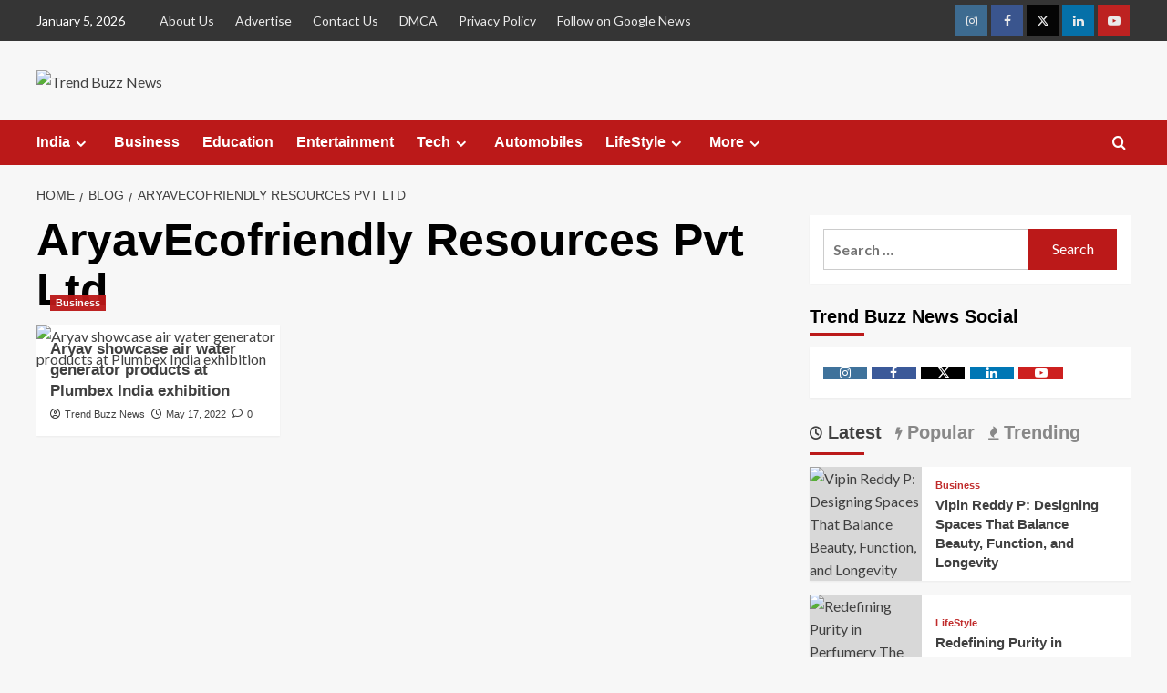

--- FILE ---
content_type: text/html; charset=UTF-8
request_url: https://trendbuzznews.com/tag/aryavecofriendly-resources-pvt-ltd/
body_size: 28284
content:
<!doctype html>
<html lang="en-US">

<head>
    <meta charset="UTF-8">
    <meta name="viewport" content="width=device-width, initial-scale=1">
    <link rel="profile" href="http://gmpg.org/xfn/11">
    <meta name='robots' content='index, follow, max-image-preview:large, max-snippet:-1, max-video-preview:-1' />
<link rel='preload' href='https://fonts.googleapis.com/css?family=Source%2BSans%2BPro%3A400%2C700%7CLato%3A400%2C700&#038;subset=latin&#038;display=swap' as='style' onload="this.onload=null;this.rel='stylesheet'" type='text/css' media='all' crossorigin='anonymous'>
<link rel='preconnect' href='https://fonts.googleapis.com' crossorigin='anonymous'>
<link rel='preconnect' href='https://fonts.gstatic.com' crossorigin='anonymous'>

	<!-- This site is optimized with the Yoast SEO plugin v26.6 - https://yoast.com/wordpress/plugins/seo/ -->
	<title>AryavEcofriendly Resources Pvt Ltd Archives - Trend Buzz News</title>
	<link rel="canonical" href="https://trendbuzznews.com/tag/aryavecofriendly-resources-pvt-ltd/" />
	<meta property="og:locale" content="en_US" />
	<meta property="og:type" content="article" />
	<meta property="og:title" content="AryavEcofriendly Resources Pvt Ltd Archives - Trend Buzz News" />
	<meta property="og:url" content="https://trendbuzznews.com/tag/aryavecofriendly-resources-pvt-ltd/" />
	<meta property="og:site_name" content="Trend Buzz News" />
	<meta name="twitter:card" content="summary_large_image" />
	<script type="application/ld+json" class="yoast-schema-graph">{"@context":"https://schema.org","@graph":[{"@type":"CollectionPage","@id":"https://trendbuzznews.com/tag/aryavecofriendly-resources-pvt-ltd/","url":"https://trendbuzznews.com/tag/aryavecofriendly-resources-pvt-ltd/","name":"AryavEcofriendly Resources Pvt Ltd Archives - Trend Buzz News","isPartOf":{"@id":"https://trendbuzznews.com/#website"},"primaryImageOfPage":{"@id":"https://trendbuzznews.com/tag/aryavecofriendly-resources-pvt-ltd/#primaryimage"},"image":{"@id":"https://trendbuzznews.com/tag/aryavecofriendly-resources-pvt-ltd/#primaryimage"},"thumbnailUrl":"https://trendbuzznews.com/wp-content/uploads/2022/05/Aryav-showcase-air-water-generator-products-at-Plumbex-India-exhibition..jpg","breadcrumb":{"@id":"https://trendbuzznews.com/tag/aryavecofriendly-resources-pvt-ltd/#breadcrumb"},"inLanguage":"en-US"},{"@type":"ImageObject","inLanguage":"en-US","@id":"https://trendbuzznews.com/tag/aryavecofriendly-resources-pvt-ltd/#primaryimage","url":"https://trendbuzznews.com/wp-content/uploads/2022/05/Aryav-showcase-air-water-generator-products-at-Plumbex-India-exhibition..jpg","contentUrl":"https://trendbuzznews.com/wp-content/uploads/2022/05/Aryav-showcase-air-water-generator-products-at-Plumbex-India-exhibition..jpg","width":1800,"height":1200,"caption":"Aryav showcase air water generator products at Plumbex India exhibition"},{"@type":"BreadcrumbList","@id":"https://trendbuzznews.com/tag/aryavecofriendly-resources-pvt-ltd/#breadcrumb","itemListElement":[{"@type":"ListItem","position":1,"name":"Home","item":"https://trendbuzznews.com/"},{"@type":"ListItem","position":2,"name":"AryavEcofriendly Resources Pvt Ltd"}]},{"@type":"WebSite","@id":"https://trendbuzznews.com/#website","url":"https://trendbuzznews.com/","name":"Trend Buzz News","description":"","publisher":{"@id":"https://trendbuzznews.com/#organization"},"potentialAction":[{"@type":"SearchAction","target":{"@type":"EntryPoint","urlTemplate":"https://trendbuzznews.com/?s={search_term_string}"},"query-input":{"@type":"PropertyValueSpecification","valueRequired":true,"valueName":"search_term_string"}}],"inLanguage":"en-US"},{"@type":"Organization","@id":"https://trendbuzznews.com/#organization","name":"Trend Buzz News","url":"https://trendbuzznews.com/","logo":{"@type":"ImageObject","inLanguage":"en-US","@id":"https://trendbuzznews.com/#/schema/logo/image/","url":"https://trendbuzznews.com/wp-content/uploads/2025/01/cropped-Trend-Buzz-News-PNG-1.png","contentUrl":"https://trendbuzznews.com/wp-content/uploads/2025/01/cropped-Trend-Buzz-News-PNG-1.png","width":300,"height":94,"caption":"Trend Buzz News"},"image":{"@id":"https://trendbuzznews.com/#/schema/logo/image/"}}]}</script>
	<!-- / Yoast SEO plugin. -->


<link rel='dns-prefetch' href='//fonts.googleapis.com' />
<link rel='dns-prefetch' href='//www.googletagmanager.com' />
<link rel='preconnect' href='https://fonts.googleapis.com' />
<link rel='preconnect' href='https://fonts.gstatic.com' />
<link rel="alternate" type="application/rss+xml" title="Trend Buzz News &raquo; Feed" href="https://trendbuzznews.com/feed/" />
<link rel="alternate" type="application/rss+xml" title="Trend Buzz News &raquo; Comments Feed" href="https://trendbuzznews.com/comments/feed/" />
<link rel="alternate" type="application/rss+xml" title="Trend Buzz News &raquo; AryavEcofriendly Resources Pvt Ltd Tag Feed" href="https://trendbuzznews.com/tag/aryavecofriendly-resources-pvt-ltd/feed/" />
<style id='wp-img-auto-sizes-contain-inline-css' type='text/css'>
img:is([sizes=auto i],[sizes^="auto," i]){contain-intrinsic-size:3000px 1500px}
/*# sourceURL=wp-img-auto-sizes-contain-inline-css */
</style>

<link rel='stylesheet' id='latest-posts-block-fontawesome-front-css' href='https://trendbuzznews.com/wp-content/plugins/latest-posts-block-lite/src/assets/fontawesome/css/all.css?ver=1765970506' type='text/css' media='all' />
<link rel='stylesheet' id='latest-posts-block-frontend-block-style-css-css' href='https://trendbuzznews.com/wp-content/plugins/latest-posts-block-lite/dist/blocks.style.build.css?ver=6.9' type='text/css' media='all' />
<link rel='stylesheet' id='magic-content-box-blocks-fontawesome-front-css' href='https://trendbuzznews.com/wp-content/plugins/magic-content-box-lite/src/assets/fontawesome/css/all.css?ver=1765970509' type='text/css' media='all' />
<link rel='stylesheet' id='magic-content-box-frontend-block-style-css-css' href='https://trendbuzznews.com/wp-content/plugins/magic-content-box-lite/dist/blocks.style.build.css?ver=6.9' type='text/css' media='all' />
<link rel='stylesheet' id='wpauthor-blocks-fontawesome-front-css' href='https://trendbuzznews.com/wp-content/plugins/wp-post-author/assets/fontawesome/css/all.css?ver=3.6.4' type='text/css' media='all' />
<link rel='stylesheet' id='wpauthor-frontend-block-style-css-css' href='https://trendbuzznews.com/wp-content/plugins/wp-post-author/assets/dist/blocks.style.build.css?ver=3.6.4' type='text/css' media='all' />
<style id='wp-emoji-styles-inline-css' type='text/css'>

	img.wp-smiley, img.emoji {
		display: inline !important;
		border: none !important;
		box-shadow: none !important;
		height: 1em !important;
		width: 1em !important;
		margin: 0 0.07em !important;
		vertical-align: -0.1em !important;
		background: none !important;
		padding: 0 !important;
	}
/*# sourceURL=wp-emoji-styles-inline-css */
</style>
<link rel='stylesheet' id='wp-block-library-css' href='https://trendbuzznews.com/wp-includes/css/dist/block-library/style.min.css?ver=6.9' type='text/css' media='all' />
<style id='global-styles-inline-css' type='text/css'>
:root{--wp--preset--aspect-ratio--square: 1;--wp--preset--aspect-ratio--4-3: 4/3;--wp--preset--aspect-ratio--3-4: 3/4;--wp--preset--aspect-ratio--3-2: 3/2;--wp--preset--aspect-ratio--2-3: 2/3;--wp--preset--aspect-ratio--16-9: 16/9;--wp--preset--aspect-ratio--9-16: 9/16;--wp--preset--color--black: #000000;--wp--preset--color--cyan-bluish-gray: #abb8c3;--wp--preset--color--white: #ffffff;--wp--preset--color--pale-pink: #f78da7;--wp--preset--color--vivid-red: #cf2e2e;--wp--preset--color--luminous-vivid-orange: #ff6900;--wp--preset--color--luminous-vivid-amber: #fcb900;--wp--preset--color--light-green-cyan: #7bdcb5;--wp--preset--color--vivid-green-cyan: #00d084;--wp--preset--color--pale-cyan-blue: #8ed1fc;--wp--preset--color--vivid-cyan-blue: #0693e3;--wp--preset--color--vivid-purple: #9b51e0;--wp--preset--gradient--vivid-cyan-blue-to-vivid-purple: linear-gradient(135deg,rgb(6,147,227) 0%,rgb(155,81,224) 100%);--wp--preset--gradient--light-green-cyan-to-vivid-green-cyan: linear-gradient(135deg,rgb(122,220,180) 0%,rgb(0,208,130) 100%);--wp--preset--gradient--luminous-vivid-amber-to-luminous-vivid-orange: linear-gradient(135deg,rgb(252,185,0) 0%,rgb(255,105,0) 100%);--wp--preset--gradient--luminous-vivid-orange-to-vivid-red: linear-gradient(135deg,rgb(255,105,0) 0%,rgb(207,46,46) 100%);--wp--preset--gradient--very-light-gray-to-cyan-bluish-gray: linear-gradient(135deg,rgb(238,238,238) 0%,rgb(169,184,195) 100%);--wp--preset--gradient--cool-to-warm-spectrum: linear-gradient(135deg,rgb(74,234,220) 0%,rgb(151,120,209) 20%,rgb(207,42,186) 40%,rgb(238,44,130) 60%,rgb(251,105,98) 80%,rgb(254,248,76) 100%);--wp--preset--gradient--blush-light-purple: linear-gradient(135deg,rgb(255,206,236) 0%,rgb(152,150,240) 100%);--wp--preset--gradient--blush-bordeaux: linear-gradient(135deg,rgb(254,205,165) 0%,rgb(254,45,45) 50%,rgb(107,0,62) 100%);--wp--preset--gradient--luminous-dusk: linear-gradient(135deg,rgb(255,203,112) 0%,rgb(199,81,192) 50%,rgb(65,88,208) 100%);--wp--preset--gradient--pale-ocean: linear-gradient(135deg,rgb(255,245,203) 0%,rgb(182,227,212) 50%,rgb(51,167,181) 100%);--wp--preset--gradient--electric-grass: linear-gradient(135deg,rgb(202,248,128) 0%,rgb(113,206,126) 100%);--wp--preset--gradient--midnight: linear-gradient(135deg,rgb(2,3,129) 0%,rgb(40,116,252) 100%);--wp--preset--font-size--small: 13px;--wp--preset--font-size--medium: 20px;--wp--preset--font-size--large: 36px;--wp--preset--font-size--x-large: 42px;--wp--preset--spacing--20: 0.44rem;--wp--preset--spacing--30: 0.67rem;--wp--preset--spacing--40: 1rem;--wp--preset--spacing--50: 1.5rem;--wp--preset--spacing--60: 2.25rem;--wp--preset--spacing--70: 3.38rem;--wp--preset--spacing--80: 5.06rem;--wp--preset--shadow--natural: 6px 6px 9px rgba(0, 0, 0, 0.2);--wp--preset--shadow--deep: 12px 12px 50px rgba(0, 0, 0, 0.4);--wp--preset--shadow--sharp: 6px 6px 0px rgba(0, 0, 0, 0.2);--wp--preset--shadow--outlined: 6px 6px 0px -3px rgb(255, 255, 255), 6px 6px rgb(0, 0, 0);--wp--preset--shadow--crisp: 6px 6px 0px rgb(0, 0, 0);}:root { --wp--style--global--content-size: 740px;--wp--style--global--wide-size: 1200px; }:where(body) { margin: 0; }.wp-site-blocks > .alignleft { float: left; margin-right: 2em; }.wp-site-blocks > .alignright { float: right; margin-left: 2em; }.wp-site-blocks > .aligncenter { justify-content: center; margin-left: auto; margin-right: auto; }:where(.wp-site-blocks) > * { margin-block-start: 24px; margin-block-end: 0; }:where(.wp-site-blocks) > :first-child { margin-block-start: 0; }:where(.wp-site-blocks) > :last-child { margin-block-end: 0; }:root { --wp--style--block-gap: 24px; }:root :where(.is-layout-flow) > :first-child{margin-block-start: 0;}:root :where(.is-layout-flow) > :last-child{margin-block-end: 0;}:root :where(.is-layout-flow) > *{margin-block-start: 24px;margin-block-end: 0;}:root :where(.is-layout-constrained) > :first-child{margin-block-start: 0;}:root :where(.is-layout-constrained) > :last-child{margin-block-end: 0;}:root :where(.is-layout-constrained) > *{margin-block-start: 24px;margin-block-end: 0;}:root :where(.is-layout-flex){gap: 24px;}:root :where(.is-layout-grid){gap: 24px;}.is-layout-flow > .alignleft{float: left;margin-inline-start: 0;margin-inline-end: 2em;}.is-layout-flow > .alignright{float: right;margin-inline-start: 2em;margin-inline-end: 0;}.is-layout-flow > .aligncenter{margin-left: auto !important;margin-right: auto !important;}.is-layout-constrained > .alignleft{float: left;margin-inline-start: 0;margin-inline-end: 2em;}.is-layout-constrained > .alignright{float: right;margin-inline-start: 2em;margin-inline-end: 0;}.is-layout-constrained > .aligncenter{margin-left: auto !important;margin-right: auto !important;}.is-layout-constrained > :where(:not(.alignleft):not(.alignright):not(.alignfull)){max-width: var(--wp--style--global--content-size);margin-left: auto !important;margin-right: auto !important;}.is-layout-constrained > .alignwide{max-width: var(--wp--style--global--wide-size);}body .is-layout-flex{display: flex;}.is-layout-flex{flex-wrap: wrap;align-items: center;}.is-layout-flex > :is(*, div){margin: 0;}body .is-layout-grid{display: grid;}.is-layout-grid > :is(*, div){margin: 0;}body{padding-top: 0px;padding-right: 0px;padding-bottom: 0px;padding-left: 0px;}a:where(:not(.wp-element-button)){text-decoration: none;}:root :where(.wp-element-button, .wp-block-button__link){background-color: #32373c;border-width: 0;color: #fff;font-family: inherit;font-size: inherit;font-style: inherit;font-weight: inherit;letter-spacing: inherit;line-height: inherit;padding-top: calc(0.667em + 2px);padding-right: calc(1.333em + 2px);padding-bottom: calc(0.667em + 2px);padding-left: calc(1.333em + 2px);text-decoration: none;text-transform: inherit;}.has-black-color{color: var(--wp--preset--color--black) !important;}.has-cyan-bluish-gray-color{color: var(--wp--preset--color--cyan-bluish-gray) !important;}.has-white-color{color: var(--wp--preset--color--white) !important;}.has-pale-pink-color{color: var(--wp--preset--color--pale-pink) !important;}.has-vivid-red-color{color: var(--wp--preset--color--vivid-red) !important;}.has-luminous-vivid-orange-color{color: var(--wp--preset--color--luminous-vivid-orange) !important;}.has-luminous-vivid-amber-color{color: var(--wp--preset--color--luminous-vivid-amber) !important;}.has-light-green-cyan-color{color: var(--wp--preset--color--light-green-cyan) !important;}.has-vivid-green-cyan-color{color: var(--wp--preset--color--vivid-green-cyan) !important;}.has-pale-cyan-blue-color{color: var(--wp--preset--color--pale-cyan-blue) !important;}.has-vivid-cyan-blue-color{color: var(--wp--preset--color--vivid-cyan-blue) !important;}.has-vivid-purple-color{color: var(--wp--preset--color--vivid-purple) !important;}.has-black-background-color{background-color: var(--wp--preset--color--black) !important;}.has-cyan-bluish-gray-background-color{background-color: var(--wp--preset--color--cyan-bluish-gray) !important;}.has-white-background-color{background-color: var(--wp--preset--color--white) !important;}.has-pale-pink-background-color{background-color: var(--wp--preset--color--pale-pink) !important;}.has-vivid-red-background-color{background-color: var(--wp--preset--color--vivid-red) !important;}.has-luminous-vivid-orange-background-color{background-color: var(--wp--preset--color--luminous-vivid-orange) !important;}.has-luminous-vivid-amber-background-color{background-color: var(--wp--preset--color--luminous-vivid-amber) !important;}.has-light-green-cyan-background-color{background-color: var(--wp--preset--color--light-green-cyan) !important;}.has-vivid-green-cyan-background-color{background-color: var(--wp--preset--color--vivid-green-cyan) !important;}.has-pale-cyan-blue-background-color{background-color: var(--wp--preset--color--pale-cyan-blue) !important;}.has-vivid-cyan-blue-background-color{background-color: var(--wp--preset--color--vivid-cyan-blue) !important;}.has-vivid-purple-background-color{background-color: var(--wp--preset--color--vivid-purple) !important;}.has-black-border-color{border-color: var(--wp--preset--color--black) !important;}.has-cyan-bluish-gray-border-color{border-color: var(--wp--preset--color--cyan-bluish-gray) !important;}.has-white-border-color{border-color: var(--wp--preset--color--white) !important;}.has-pale-pink-border-color{border-color: var(--wp--preset--color--pale-pink) !important;}.has-vivid-red-border-color{border-color: var(--wp--preset--color--vivid-red) !important;}.has-luminous-vivid-orange-border-color{border-color: var(--wp--preset--color--luminous-vivid-orange) !important;}.has-luminous-vivid-amber-border-color{border-color: var(--wp--preset--color--luminous-vivid-amber) !important;}.has-light-green-cyan-border-color{border-color: var(--wp--preset--color--light-green-cyan) !important;}.has-vivid-green-cyan-border-color{border-color: var(--wp--preset--color--vivid-green-cyan) !important;}.has-pale-cyan-blue-border-color{border-color: var(--wp--preset--color--pale-cyan-blue) !important;}.has-vivid-cyan-blue-border-color{border-color: var(--wp--preset--color--vivid-cyan-blue) !important;}.has-vivid-purple-border-color{border-color: var(--wp--preset--color--vivid-purple) !important;}.has-vivid-cyan-blue-to-vivid-purple-gradient-background{background: var(--wp--preset--gradient--vivid-cyan-blue-to-vivid-purple) !important;}.has-light-green-cyan-to-vivid-green-cyan-gradient-background{background: var(--wp--preset--gradient--light-green-cyan-to-vivid-green-cyan) !important;}.has-luminous-vivid-amber-to-luminous-vivid-orange-gradient-background{background: var(--wp--preset--gradient--luminous-vivid-amber-to-luminous-vivid-orange) !important;}.has-luminous-vivid-orange-to-vivid-red-gradient-background{background: var(--wp--preset--gradient--luminous-vivid-orange-to-vivid-red) !important;}.has-very-light-gray-to-cyan-bluish-gray-gradient-background{background: var(--wp--preset--gradient--very-light-gray-to-cyan-bluish-gray) !important;}.has-cool-to-warm-spectrum-gradient-background{background: var(--wp--preset--gradient--cool-to-warm-spectrum) !important;}.has-blush-light-purple-gradient-background{background: var(--wp--preset--gradient--blush-light-purple) !important;}.has-blush-bordeaux-gradient-background{background: var(--wp--preset--gradient--blush-bordeaux) !important;}.has-luminous-dusk-gradient-background{background: var(--wp--preset--gradient--luminous-dusk) !important;}.has-pale-ocean-gradient-background{background: var(--wp--preset--gradient--pale-ocean) !important;}.has-electric-grass-gradient-background{background: var(--wp--preset--gradient--electric-grass) !important;}.has-midnight-gradient-background{background: var(--wp--preset--gradient--midnight) !important;}.has-small-font-size{font-size: var(--wp--preset--font-size--small) !important;}.has-medium-font-size{font-size: var(--wp--preset--font-size--medium) !important;}.has-large-font-size{font-size: var(--wp--preset--font-size--large) !important;}.has-x-large-font-size{font-size: var(--wp--preset--font-size--x-large) !important;}
/*# sourceURL=global-styles-inline-css */
</style>

<link rel='stylesheet' id='blockspare-frontend-block-style-css-css' href='https://trendbuzznews.com/wp-content/plugins/blockspare/dist/style-blocks.css?ver=6.9' type='text/css' media='all' />
<link rel='stylesheet' id='blockspare-frontend-banner-style-css-css' href='https://trendbuzznews.com/wp-content/plugins/blockspare/dist/style-banner_group.css?ver=6.9' type='text/css' media='all' />
<link rel='stylesheet' id='fontawesome-css' href='https://trendbuzznews.com/wp-content/plugins/blockspare/assets/fontawesome/css/all.css?ver=6.9' type='text/css' media='all' />
<link rel='stylesheet' id='contact-form-7-css' href='https://trendbuzznews.com/wp-content/plugins/contact-form-7/includes/css/styles.css?ver=6.1.4' type='text/css' media='all' />
<link rel='stylesheet' id='dashicons-css' href='https://trendbuzznews.com/wp-includes/css/dashicons.min.css?ver=6.9' type='text/css' media='all' />
<link rel='stylesheet' id='everest-forms-general-css' href='https://trendbuzznews.com/wp-content/plugins/everest-forms/assets/css/everest-forms.css?ver=3.4.1' type='text/css' media='all' />
<link rel='stylesheet' id='jquery-intl-tel-input-css' href='https://trendbuzznews.com/wp-content/plugins/everest-forms/assets/css/intlTelInput.css?ver=3.4.1' type='text/css' media='all' />
<link rel='stylesheet' id='covernews-google-fonts-css' href='https://fonts.googleapis.com/css?family=Source%2BSans%2BPro%3A400%2C700%7CLato%3A400%2C700&#038;subset=latin&#038;display=swap' type='text/css' media='all' />
<link rel='stylesheet' id='covernews-icons-css' href='https://trendbuzznews.com/wp-content/themes/covernews/assets/icons/style.css?ver=6.9' type='text/css' media='all' />
<link rel='stylesheet' id='bootstrap-css' href='https://trendbuzznews.com/wp-content/themes/covernews/assets/bootstrap/css/bootstrap.min.css?ver=6.9' type='text/css' media='all' />
<link rel='stylesheet' id='covernews-style-css' href='https://trendbuzznews.com/wp-content/themes/covernews/style.min.css?ver=5.5.4.1' type='text/css' media='all' />
<link rel='stylesheet' id='heateor_sss_frontend_css-css' href='https://trendbuzznews.com/wp-content/plugins/sassy-social-share/public/css/sassy-social-share-public.css?ver=3.3.79' type='text/css' media='all' />
<style id='heateor_sss_frontend_css-inline-css' type='text/css'>
.heateor_sss_button_instagram span.heateor_sss_svg,a.heateor_sss_instagram span.heateor_sss_svg{background:radial-gradient(circle at 30% 107%,#fdf497 0,#fdf497 5%,#fd5949 45%,#d6249f 60%,#285aeb 90%)}.heateor_sss_horizontal_sharing .heateor_sss_svg,.heateor_sss_standard_follow_icons_container .heateor_sss_svg{color:#fff;border-width:0px;border-style:solid;border-color:transparent}.heateor_sss_horizontal_sharing .heateorSssTCBackground{color:#666}.heateor_sss_horizontal_sharing span.heateor_sss_svg:hover,.heateor_sss_standard_follow_icons_container span.heateor_sss_svg:hover{border-color:transparent;}.heateor_sss_vertical_sharing span.heateor_sss_svg,.heateor_sss_floating_follow_icons_container span.heateor_sss_svg{color:#fff;border-width:0px;border-style:solid;border-color:transparent;}.heateor_sss_vertical_sharing .heateorSssTCBackground{color:#666;}.heateor_sss_vertical_sharing span.heateor_sss_svg:hover,.heateor_sss_floating_follow_icons_container span.heateor_sss_svg:hover{border-color:transparent;}@media screen and (max-width:783px) {.heateor_sss_vertical_sharing{display:none!important}}div.heateor_sss_mobile_footer{display:none;}@media screen and (max-width:783px){div.heateor_sss_bottom_sharing .heateorSssTCBackground{background-color:white}div.heateor_sss_bottom_sharing{width:100%!important;left:0!important;}div.heateor_sss_bottom_sharing a{width:16.666666666667% !important;}div.heateor_sss_bottom_sharing .heateor_sss_svg{width: 100% !important;}div.heateor_sss_bottom_sharing div.heateorSssTotalShareCount{font-size:1em!important;line-height:28px!important}div.heateor_sss_bottom_sharing div.heateorSssTotalShareText{font-size:.7em!important;line-height:0px!important}div.heateor_sss_mobile_footer{display:block;height:40px;}.heateor_sss_bottom_sharing{padding:0!important;display:block!important;width:auto!important;bottom:-2px!important;top: auto!important;}.heateor_sss_bottom_sharing .heateor_sss_square_count{line-height:inherit;}.heateor_sss_bottom_sharing .heateorSssSharingArrow{display:none;}.heateor_sss_bottom_sharing .heateorSssTCBackground{margin-right:1.1em!important}}
/*# sourceURL=heateor_sss_frontend_css-inline-css */
</style>
<link rel='stylesheet' id='awpa-wp-post-author-styles-css' href='https://trendbuzznews.com/wp-content/plugins/wp-post-author/assets/css/awpa-frontend-style.css?ver=3.6.4' type='text/css' media='all' />
<style id='awpa-wp-post-author-styles-inline-css' type='text/css'>

                .wp_post_author_widget .wp-post-author-meta .awpa-display-name > a:hover,
                body .wp-post-author-wrap .awpa-display-name > a:hover {
                    color: #b81e1e;
                }
                .wp-post-author-meta .wp-post-author-meta-more-posts a.awpa-more-posts:hover, 
                .awpa-review-field .right-star .awpa-rating-button:not(:disabled):hover {
                    color: #b81e1e;
                    border-color: #b81e1e;
                }
            
/*# sourceURL=awpa-wp-post-author-styles-inline-css */
</style>
<script type="text/javascript" src="https://trendbuzznews.com/wp-includes/js/jquery/jquery.min.js?ver=3.7.1" id="jquery-core-js"></script>
<script type="text/javascript" src="https://trendbuzznews.com/wp-includes/js/jquery/jquery-migrate.min.js?ver=3.4.1" id="jquery-migrate-js"></script>
<script type="text/javascript" src="https://trendbuzznews.com/wp-content/plugins/blockspare/assets/js/countup/waypoints.min.js?ver=6.9" id="waypoint-js"></script>
<script type="text/javascript" src="https://trendbuzznews.com/wp-content/plugins/blockspare/assets/js/countup/jquery.counterup.min.js?ver=1" id="countup-js"></script>
<script type="text/javascript" src="https://trendbuzznews.com/wp-content/plugins/wp-post-author/assets/js/awpa-frontend-scripts.js?ver=3.6.4" id="awpa-custom-bg-scripts-js"></script>
<link rel="https://api.w.org/" href="https://trendbuzznews.com/wp-json/" /><link rel="alternate" title="JSON" type="application/json" href="https://trendbuzznews.com/wp-json/wp/v2/tags/3757" /><link rel="EditURI" type="application/rsd+xml" title="RSD" href="https://trendbuzznews.com/xmlrpc.php?rsd" />
<meta name="generator" content="WordPress 6.9" />
<meta name="generator" content="Everest Forms 3.4.1" />
<meta name="generator" content="Site Kit by Google 1.168.0" />        <style type="text/css">
                        .site-title,
            .site-description {
                position: absolute;
                clip: rect(1px, 1px, 1px, 1px);
                display: none;
            }

                    .elementor-template-full-width .elementor-section.elementor-section-full_width > .elementor-container,
        .elementor-template-full-width .elementor-section.elementor-section-boxed > .elementor-container{
            max-width: 1200px;
        }
        @media (min-width: 1600px){
            .elementor-template-full-width .elementor-section.elementor-section-full_width > .elementor-container,
            .elementor-template-full-width .elementor-section.elementor-section-boxed > .elementor-container{
                max-width: 1600px;
            }
        }
        
        .align-content-left .elementor-section-stretched,
        .align-content-right .elementor-section-stretched {
            max-width: 100%;
            left: 0 !important;
        }


        </style>
        <link rel="icon" href="https://trendbuzznews.com/wp-content/uploads/2025/01/cropped-fevicon-32x32.jpg" sizes="32x32" />
<link rel="icon" href="https://trendbuzznews.com/wp-content/uploads/2025/01/cropped-fevicon-192x192.jpg" sizes="192x192" />
<link rel="apple-touch-icon" href="https://trendbuzznews.com/wp-content/uploads/2025/01/cropped-fevicon-180x180.jpg" />
<meta name="msapplication-TileImage" content="https://trendbuzznews.com/wp-content/uploads/2025/01/cropped-fevicon-270x270.jpg" />
</head>

<body class="archive tag tag-aryavecofriendly-resources-pvt-ltd tag-3757 wp-custom-logo wp-embed-responsive wp-theme-covernews everest-forms-no-js hfeed default-content-layout archive-layout-grid scrollup-sticky-header aft-sticky-header aft-sticky-sidebar default aft-container-default aft-main-banner-slider-editors-picks-trending header-image-default align-content-left aft-and">
    
            <div id="af-preloader">
            <div id="loader-wrapper">
                <div id="loader"></div>
            </div>
        </div>
    
    <div id="page" class="site">
        <a class="skip-link screen-reader-text" href="#content">Skip to content</a>

        <div class="header-layout-1">
      <div class="top-masthead">

      <div class="container">
        <div class="row">
                      <div class="col-xs-12 col-sm-12 col-md-8 device-center">
                              <span class="topbar-date">
                  January 5, 2026                </span>

              
              <div class="top-navigation"><ul id="top-menu" class="menu"><li id="menu-item-2957" class="menu-item menu-item-type-post_type menu-item-object-page menu-item-2957"><a href="https://trendbuzznews.com/about-us/">About Us</a></li>
<li id="menu-item-2958" class="menu-item menu-item-type-post_type menu-item-object-page menu-item-2958"><a href="https://trendbuzznews.com/advertise/">Advertise</a></li>
<li id="menu-item-2959" class="menu-item menu-item-type-post_type menu-item-object-page menu-item-2959"><a href="https://trendbuzznews.com/contact-us/">Contact Us</a></li>
<li id="menu-item-2960" class="menu-item menu-item-type-post_type menu-item-object-page menu-item-2960"><a href="https://trendbuzznews.com/dmca/">DMCA</a></li>
<li id="menu-item-2961" class="menu-item menu-item-type-post_type menu-item-object-page menu-item-2961"><a href="https://trendbuzznews.com/privacy-policy-2/">Privacy Policy</a></li>
<li id="menu-item-3114" class="menu-item menu-item-type-custom menu-item-object-custom menu-item-3114"><a href="https://news.google.com/publications/CAAqBwgKMJ3cqQswj-fBAw?hl=en-IN&#038;gl=IN&#038;ceid=IN:en">Follow on Google News</a></li>
</ul></div>            </div>
                                <div class="col-xs-12 col-sm-12 col-md-4 pull-right">
              <div class="social-navigation"><ul id="social-menu" class="menu"><li id="menu-item-3028" class="menu-item menu-item-type-custom menu-item-object-custom menu-item-3028"><a href="https://instagram.com/afthemes"><span class="screen-reader-text">Instagram</span></a></li>
<li id="menu-item-3025" class="menu-item menu-item-type-custom menu-item-object-custom menu-item-3025"><a href="https://facebook.com/afthemes"><span class="screen-reader-text">Facebook</span></a></li>
<li id="menu-item-3026" class="menu-item menu-item-type-custom menu-item-object-custom menu-item-3026"><a href="https://twitter.com/afthemes"><span class="screen-reader-text">Twitter</span></a></li>
<li id="menu-item-3029" class="menu-item menu-item-type-custom menu-item-object-custom menu-item-3029"><a href="https://linkedin.com/afthemes"><span class="screen-reader-text">Linkedin</span></a></li>
<li id="menu-item-3027" class="menu-item menu-item-type-custom menu-item-object-custom menu-item-3027"><a href="https://youtube.com/afthemes"><span class="screen-reader-text">Youtube</span></a></li>
</ul></div>            </div>
                  </div>
      </div>
    </div> <!--    Topbar Ends-->
    <header id="masthead" class="site-header">
        <div class="masthead-banner " >
      <div class="container">
        <div class="row">
          <div class="col-md-4">
            <div class="site-branding">
              <a href="https://trendbuzznews.com/" class="custom-logo-link" rel="home"><img width="300" height="94" src="https://trendbuzznews.com/wp-content/uploads/2025/01/cropped-Trend-Buzz-News-PNG-1.png" class="custom-logo" alt="Trend Buzz News" decoding="async" loading="lazy" /></a>                <p class="site-title font-family-1">
                  <a href="https://trendbuzznews.com/" rel="home">Trend Buzz News</a>
                </p>
              
                          </div>
          </div>
          <div class="col-md-8">
                        <div class="banner-promotions-wrapper">
                                    <div class="promotion-section">
                        <a href="https://afthemes.com" target="">
                                                    </a>
                    </div>
                                
            </div>
            <!-- Trending line END -->
                      </div>
        </div>
      </div>
    </div>
    <nav id="site-navigation" class="main-navigation">
      <div class="container">
        <div class="row">
          <div class="kol-12">
            <div class="navigation-container">

              <div class="main-navigation-container-items-wrapper">

                <span class="toggle-menu">
                  <a
                    href="#"
                    class="aft-void-menu"
                    role="button"
                    aria-label="Toggle Primary Menu"
                    aria-controls="primary-menu" aria-expanded="false">
                    <span class="screen-reader-text">Primary Menu</span>
                    <i class="ham"></i>
                  </a>
                </span>
                <span class="af-mobile-site-title-wrap">
                  <a href="https://trendbuzznews.com/" class="custom-logo-link" rel="home"><img width="300" height="94" src="https://trendbuzznews.com/wp-content/uploads/2025/01/cropped-Trend-Buzz-News-PNG-1.png" class="custom-logo" alt="Trend Buzz News" decoding="async" loading="lazy" /></a>                  <p class="site-title font-family-1">
                    <a href="https://trendbuzznews.com/" rel="home">Trend Buzz News</a>
                  </p>
                </span>
                <div class="menu main-menu"><ul id="primary-menu" class="menu"><li id="menu-item-2936" class="menu-item menu-item-type-taxonomy menu-item-object-category menu-item-has-children menu-item-2936"><a href="https://trendbuzznews.com/category/india/">India</a>
<ul class="sub-menu">
	<li id="menu-item-2941" class="menu-item menu-item-type-taxonomy menu-item-object-category menu-item-2941"><a href="https://trendbuzznews.com/category/national/">National</a></li>
	<li id="menu-item-2944" class="menu-item menu-item-type-taxonomy menu-item-object-category menu-item-2944"><a href="https://trendbuzznews.com/category/regional-news/">Regional News</a></li>
</ul>
</li>
<li id="menu-item-2923" class="menu-item menu-item-type-taxonomy menu-item-object-category menu-item-2923"><a href="https://trendbuzznews.com/category/business/">Business</a></li>
<li id="menu-item-2927" class="menu-item menu-item-type-taxonomy menu-item-object-category menu-item-2927"><a href="https://trendbuzznews.com/category/education/">Education</a></li>
<li id="menu-item-2928" class="menu-item menu-item-type-taxonomy menu-item-object-category menu-item-2928"><a href="https://trendbuzznews.com/category/entertainment/">Entertainment</a></li>
<li id="menu-item-2952" class="menu-item menu-item-type-taxonomy menu-item-object-category menu-item-has-children menu-item-2952"><a href="https://trendbuzznews.com/category/tech/">Tech</a>
<ul class="sub-menu">
	<li id="menu-item-2919" class="menu-item menu-item-type-taxonomy menu-item-object-category menu-item-2919"><a href="https://trendbuzznews.com/category/apps-news/">Apps News</a></li>
	<li id="menu-item-2934" class="menu-item menu-item-type-taxonomy menu-item-object-category menu-item-2934"><a href="https://trendbuzznews.com/category/gadgets/">Gadgets</a></li>
</ul>
</li>
<li id="menu-item-2921" class="menu-item menu-item-type-taxonomy menu-item-object-category menu-item-2921"><a href="https://trendbuzznews.com/category/automobiles/">Automobiles</a></li>
<li id="menu-item-2937" class="menu-item menu-item-type-taxonomy menu-item-object-category menu-item-has-children menu-item-2937"><a href="https://trendbuzznews.com/category/lifestyle/">LifeStyle</a>
<ul class="sub-menu">
	<li id="menu-item-2931" class="menu-item menu-item-type-taxonomy menu-item-object-category menu-item-2931"><a href="https://trendbuzznews.com/category/fashion-beauty/">Fashion &amp; Beauty</a></li>
	<li id="menu-item-2935" class="menu-item menu-item-type-taxonomy menu-item-object-category menu-item-2935"><a href="https://trendbuzznews.com/category/health-fitness/">Health &amp; Fitness</a></li>
	<li id="menu-item-2933" class="menu-item menu-item-type-taxonomy menu-item-object-category menu-item-2933"><a href="https://trendbuzznews.com/category/food/">Food</a></li>
	<li id="menu-item-2942" class="menu-item menu-item-type-taxonomy menu-item-object-category menu-item-2942"><a href="https://trendbuzznews.com/category/photography/">Photography</a></li>
	<li id="menu-item-2953" class="menu-item menu-item-type-taxonomy menu-item-object-category menu-item-2953"><a href="https://trendbuzznews.com/category/travel/">Travel</a></li>
</ul>
</li>
<li id="menu-item-2939" class="menu-item menu-item-type-taxonomy menu-item-object-category menu-item-has-children menu-item-2939"><a href="https://trendbuzznews.com/category/more/">More</a>
<ul class="sub-menu">
	<li id="menu-item-2949" class="menu-item menu-item-type-taxonomy menu-item-object-category menu-item-2949"><a href="https://trendbuzznews.com/category/sports/">Sports</a></li>
	<li id="menu-item-2918" class="menu-item menu-item-type-taxonomy menu-item-object-category menu-item-2918"><a href="https://trendbuzznews.com/category/agriculture/">Agriculture</a></li>
	<li id="menu-item-2920" class="menu-item menu-item-type-taxonomy menu-item-object-category menu-item-2920"><a href="https://trendbuzznews.com/category/astrology/">astrology</a></li>
	<li id="menu-item-2932" class="menu-item menu-item-type-taxonomy menu-item-object-category menu-item-2932"><a href="https://trendbuzznews.com/category/finance-money/">Finance/Money</a></li>
	<li id="menu-item-2930" class="menu-item menu-item-type-taxonomy menu-item-object-category menu-item-2930"><a href="https://trendbuzznews.com/category/environment/">Environment</a></li>
	<li id="menu-item-2943" class="menu-item menu-item-type-taxonomy menu-item-object-category menu-item-2943"><a href="https://trendbuzznews.com/category/press-release/">Press Release</a></li>
	<li id="menu-item-2947" class="menu-item menu-item-type-taxonomy menu-item-object-category menu-item-2947"><a href="https://trendbuzznews.com/category/science/">Science</a></li>
	<li id="menu-item-2948" class="menu-item menu-item-type-taxonomy menu-item-object-category menu-item-2948"><a href="https://trendbuzznews.com/category/social-work/">Social Work</a></li>
	<li id="menu-item-2945" class="menu-item menu-item-type-taxonomy menu-item-object-category menu-item-2945"><a href="https://trendbuzznews.com/category/religion/">Religion</a></li>
	<li id="menu-item-2955" class="menu-item menu-item-type-taxonomy menu-item-object-category menu-item-2955"><a href="https://trendbuzznews.com/category/world/">World</a></li>
	<li id="menu-item-2956" class="menu-item menu-item-type-taxonomy menu-item-object-category menu-item-2956"><a href="https://trendbuzznews.com/category/wow-personality/">Wow Personality</a></li>
</ul>
</li>
</ul></div>              </div>
              <div class="cart-search">

                <div class="af-search-wrap">
                  <div class="search-overlay">
                    <a href="#" title="Search" class="search-icon">
                      <i class="fa fa-search"></i>
                    </a>
                    <div class="af-search-form">
                      <form role="search" method="get" class="search-form" action="https://trendbuzznews.com/">
				<label>
					<span class="screen-reader-text">Search for:</span>
					<input type="search" class="search-field" placeholder="Search &hellip;" value="" name="s" />
				</label>
				<input type="submit" class="search-submit" value="Search" />
			</form>                    </div>
                  </div>
                </div>
              </div>


            </div>
          </div>
        </div>
      </div>
    </nav>
  </header>
</div>

        
            <div id="content" class="container">
                                <div class="em-breadcrumbs font-family-1 covernews-breadcrumbs">
            <div class="row">
                <div role="navigation" aria-label="Breadcrumbs" class="breadcrumb-trail breadcrumbs" itemprop="breadcrumb"><ul class="trail-items" itemscope itemtype="http://schema.org/BreadcrumbList"><meta name="numberOfItems" content="3" /><meta name="itemListOrder" content="Ascending" /><li itemprop="itemListElement" itemscope itemtype="http://schema.org/ListItem" class="trail-item trail-begin"><a href="https://trendbuzznews.com/" rel="home" itemprop="item"><span itemprop="name">Home</span></a><meta itemprop="position" content="1" /></li><li itemprop="itemListElement" itemscope itemtype="http://schema.org/ListItem" class="trail-item"><a href="https://trendbuzznews.com/blog/" itemprop="item"><span itemprop="name">Blog</span></a><meta itemprop="position" content="2" /></li><li itemprop="itemListElement" itemscope itemtype="http://schema.org/ListItem" class="trail-item trail-end"><a href="https://trendbuzznews.com/tag/aryavecofriendly-resources-pvt-ltd/" itemprop="item"><span itemprop="name">AryavEcofriendly Resources Pvt Ltd</span></a><meta itemprop="position" content="3" /></li></ul></div>            </div>
        </div>
    <div class="section-block-upper row">

                <div id="primary" class="content-area">
                    <main id="main" class="site-main aft-archive-post">

                        
                            <header class="header-title-wrapper1">
                                <h1 class="page-title">AryavEcofriendly Resources Pvt Ltd</h1>                            </header><!-- .header-title-wrapper -->
                            <div class="row">
                            <div id="aft-inner-row">
                            

        <article id="post-4197" class="col-lg-4 col-sm-4 col-md-4 latest-posts-grid post-4197 post type-post status-publish format-standard has-post-thumbnail hentry category-business tag-aryav-awg tag-aryav-develops-atmospheric-water-generators tag-aryavecofriendly-resources-pvt-ltd tag-atmospheric-water-generator-awg-products tag-plumbex-india tag-plumbex-india-exhibition tag-sanitation-products tag-standalone-exhibition-on-plumbing"                 data-mh="archive-layout-grid">
            
<div class="align-items-center has-post-image">
  <div class="spotlight-post">
    <figure class="categorised-article inside-img">
      <div class="categorised-article-wrapper">
        <div class="data-bg-hover data-bg-categorised read-bg-img">
          <a href="https://trendbuzznews.com/aryav-showcase-air-water-generator-products-at-plumbex-india-exhibition/"
            aria-label="Aryav showcase air water generator products at Plumbex India exhibition">
            <img width="300" height="200" src="https://trendbuzznews.com/wp-content/uploads/2022/05/Aryav-showcase-air-water-generator-products-at-Plumbex-India-exhibition.-300x200.jpg" class="attachment-medium size-medium wp-post-image" alt="Aryav showcase air water generator products at Plumbex India exhibition" decoding="async" fetchpriority="high" srcset="https://trendbuzznews.com/wp-content/uploads/2022/05/Aryav-showcase-air-water-generator-products-at-Plumbex-India-exhibition.-300x200.jpg 300w, https://trendbuzznews.com/wp-content/uploads/2022/05/Aryav-showcase-air-water-generator-products-at-Plumbex-India-exhibition.-1024x683.jpg 1024w, https://trendbuzznews.com/wp-content/uploads/2022/05/Aryav-showcase-air-water-generator-products-at-Plumbex-India-exhibition.-768x512.jpg 768w, https://trendbuzznews.com/wp-content/uploads/2022/05/Aryav-showcase-air-water-generator-products-at-Plumbex-India-exhibition.-1536x1024.jpg 1536w, https://trendbuzznews.com/wp-content/uploads/2022/05/Aryav-showcase-air-water-generator-products-at-Plumbex-India-exhibition..jpg 1800w" sizes="(max-width: 300px) 100vw, 300px" loading="lazy" />          </a>
        </div>
                <div class="figure-categories figure-categories-bg">
          <ul class="cat-links"><li class="meta-category">
                             <a class="covernews-categories category-color-1"
                            href="https://trendbuzznews.com/category/business/" 
                            aria-label="View all posts in Business"> 
                                 Business
                             </a>
                        </li></ul>        </div>
      </div>

    </figure>
    <figcaption>

      <h3 class="article-title article-title-1">
        <a href="https://trendbuzznews.com/aryav-showcase-air-water-generator-products-at-plumbex-india-exhibition/">
          Aryav showcase air water generator products at Plumbex India exhibition        </a>
      </h3>
      <div class="grid-item-metadata">
        
    <span class="author-links">

      
        <span class="item-metadata posts-author">
          <i class="far fa-user-circle"></i>
                          <a href="https://trendbuzznews.com/author/trendbuzznews/">
                    Trend Buzz News                </a>
                        </span>
                    <span class="item-metadata posts-date">
          <i class="far fa-clock"></i>
          <a href="https://trendbuzznews.com/2022/05/">
            May 17, 2022          </a>
        </span>
                      <span class="aft-comment-count">
            <a href="https://trendbuzznews.com/aryav-showcase-air-water-generator-products-at-plumbex-india-exhibition/">
              <i class="far fa-comment"></i>
              <span class="aft-show-hover">
                0              </span>
            </a>
          </span>
          </span>
      </div>
          </figcaption>
  </div>
  </div>        </article>
                                </div>
                            <div class="col col-ten">
                                <div class="covernews-pagination">
                                                                    </div>
                            </div>
                                            </div>
                    </main><!-- #main -->
                </div><!-- #primary -->

                <aside id="secondary" class="widget-area sidebar-sticky-top">
	<div id="search-1" class="widget covernews-widget widget_search"><form role="search" method="get" class="search-form" action="https://trendbuzznews.com/">
				<label>
					<span class="screen-reader-text">Search for:</span>
					<input type="search" class="search-field" placeholder="Search &hellip;" value="" name="s" />
				</label>
				<input type="submit" class="search-submit" value="Search" />
			</form></div><div id="covernews_social_contacts-1" class="widget covernews-widget covernews_social_contacts_widget">                <div class="em-title-subtitle-wrap">
                <h2 class="widget-title header-after1">
      <span class="header-after ">
                Trend Buzz News Social      </span>
    </h2>
        </div>
                    <div class="social-widget-menu">
                <div class="menu-social-menu-items-container"><ul id="menu-social-menu-items" class="menu"><li class="menu-item menu-item-type-custom menu-item-object-custom menu-item-3028"><a href="https://instagram.com/afthemes"><span class="screen-reader-text">Instagram</span></a></li>
<li class="menu-item menu-item-type-custom menu-item-object-custom menu-item-3025"><a href="https://facebook.com/afthemes"><span class="screen-reader-text">Facebook</span></a></li>
<li class="menu-item menu-item-type-custom menu-item-object-custom menu-item-3026"><a href="https://twitter.com/afthemes"><span class="screen-reader-text">Twitter</span></a></li>
<li class="menu-item menu-item-type-custom menu-item-object-custom menu-item-3029"><a href="https://linkedin.com/afthemes"><span class="screen-reader-text">Linkedin</span></a></li>
<li class="menu-item menu-item-type-custom menu-item-object-custom menu-item-3027"><a href="https://youtube.com/afthemes"><span class="screen-reader-text">Youtube</span></a></li>
</ul></div>            </div>
            </div><div id="covernews_tabbed_posts-1" class="widget covernews-widget covernews_tabbed_posts_widget">        <div class="tabbed-container">
      <div class="tabbed-head">
          <ul class="nav nav-tabs af-tabs tab-warpper" role="tablist">
                                <li class="tab tab-recent" role="presentation">
                      <a href="#tabbed-1-recent"
                          aria-label="recent"
                          role="tab"
                          id="tabbed-1-recent-tab"
                          aria-controls="tabbed-1-recent"
                          aria-selected="true"
                          data-toggle="tab"
                          class="font-family-1 widget-title active">
                          Latest                      </a>
                  </li>
                                <li class="tab tab-popular" role="presentation">
                      <a href="#tabbed-1-popular"
                          aria-label="popular"
                          role="tab"
                          id="tabbed-1-popular-tab"
                          aria-controls="tabbed-1-popular"
                          aria-selected="false"
                          data-toggle="tab"
                          class="font-family-1 widget-title ">
                          Popular                      </a>
                  </li>
                                <li class="tab tab-categorised" role="presentation">
                      <a href="#tabbed-1-categorised"
                          aria-label="categorised"
                          role="tab"
                          id="tabbed-1-categorised-tab"
                          aria-controls="tabbed-1-categorised"
                          aria-selected="false"
                          data-toggle="tab"
                          class="font-family-1 widget-title ">
                          Trending                      </a>
                  </li>
                        </ul>
      </div>
      <div class="tab-content">
                        <div id="tabbed-1-recent"
                  role="tabpanel"
                  aria-labelledby="tabbed-1-recent-tab"
                  aria-hidden="false"
                  class="tab-pane active">
                  <ul class="article-item article-list-item article-tabbed-list article-item-left">          <li class="full-item clearfix">
            <div class="base-border">
              <div class="row-sm align-items-center">
                
                <div class="col-sm-4 col-image">

                  <div class="tab-article-image">
                    <a href="https://trendbuzznews.com/vipin-reddy-p-designing-spaces-that-balance-beauty-function-and-longevity/" class="post-thumb" aria-label="Vipin Reddy P: Designing Spaces That Balance Beauty, Function, and Longevity">
                      <img width="150" height="150" src="https://trendbuzznews.com/wp-content/uploads/2026/01/0-150x150.jpeg" class="attachment-thumbnail size-thumbnail wp-post-image" alt="Vipin Reddy P: Designing Spaces That Balance Beauty, Function, and Longevity" decoding="async" loading="lazy" />                    </a>
                  </div>
                  
                </div>

                <div class="full-item-details col-details col-sm-8">
                  <div class="prime-row">
                    <div class="full-item-metadata primary-font">
                      <div class="figure-categories figure-categories-bg">

                        <ul class="cat-links"><li class="meta-category">
                             <a class="covernews-categories category-color-1"
                            href="https://trendbuzznews.com/category/business/" 
                            aria-label="View all posts in Business"> 
                                 Business
                             </a>
                        </li></ul>                      </div>
                    </div>
                    <div class="full-item-content">
                      <h3 class="article-title article-title-1">
                        <a href="https://trendbuzznews.com/vipin-reddy-p-designing-spaces-that-balance-beauty-function-and-longevity/">
                          Vipin Reddy P: Designing Spaces That Balance Beauty, Function, and Longevity                        </a>
                      </h3>
                      <div class="grid-item-metadata">
                                                
    <span class="author-links">

      
        <span class="item-metadata posts-author">
          <i class="far fa-user-circle"></i>
                          <a href="https://trendbuzznews.com/author/trendbuzznews/">
                    Trend Buzz News                </a>
                        </span>
                    <span class="item-metadata posts-date">
          <i class="far fa-clock"></i>
          <a href="https://trendbuzznews.com/2026/01/">
            January 2, 2026          </a>
        </span>
                      <span class="aft-comment-count">
            <a href="https://trendbuzznews.com/vipin-reddy-p-designing-spaces-that-balance-beauty-function-and-longevity/">
              <i class="far fa-comment"></i>
              <span class="aft-show-hover">
                0              </span>
            </a>
          </span>
          </span>

                      </div>
                                          </div>
                  </div>
                </div>
              </div>
            </div>
          </li>
              <li class="full-item clearfix">
            <div class="base-border">
              <div class="row-sm align-items-center">
                
                <div class="col-sm-4 col-image">

                  <div class="tab-article-image">
                    <a href="https://trendbuzznews.com/redefining-purity-in-perfumery-the-vision-of-shabeena-ansari/" class="post-thumb" aria-label="Redefining Purity in Perfumery: The Vision of Shabeena Ansari">
                      <img width="150" height="150" src="https://trendbuzznews.com/wp-content/uploads/2026/01/Redefining-Purity-in-Perfumery-The-Vision-of-Shabeena-Ansari-150x150.jpeg" class="attachment-thumbnail size-thumbnail wp-post-image" alt="Redefining Purity in Perfumery The Vision of Shabeena Ansari" decoding="async" loading="lazy" />                    </a>
                  </div>
                  
                </div>

                <div class="full-item-details col-details col-sm-8">
                  <div class="prime-row">
                    <div class="full-item-metadata primary-font">
                      <div class="figure-categories figure-categories-bg">

                        <ul class="cat-links"><li class="meta-category">
                             <a class="covernews-categories category-color-1"
                            href="https://trendbuzznews.com/category/lifestyle/" 
                            aria-label="View all posts in LifeStyle"> 
                                 LifeStyle
                             </a>
                        </li></ul>                      </div>
                    </div>
                    <div class="full-item-content">
                      <h3 class="article-title article-title-1">
                        <a href="https://trendbuzznews.com/redefining-purity-in-perfumery-the-vision-of-shabeena-ansari/">
                          Redefining Purity in Perfumery: The Vision of Shabeena Ansari                        </a>
                      </h3>
                      <div class="grid-item-metadata">
                                                
    <span class="author-links">

      
        <span class="item-metadata posts-author">
          <i class="far fa-user-circle"></i>
                          <a href="https://trendbuzznews.com/author/trendbuzznews/">
                    Trend Buzz News                </a>
                        </span>
                    <span class="item-metadata posts-date">
          <i class="far fa-clock"></i>
          <a href="https://trendbuzznews.com/2026/01/">
            January 2, 2026          </a>
        </span>
                      <span class="aft-comment-count">
            <a href="https://trendbuzznews.com/redefining-purity-in-perfumery-the-vision-of-shabeena-ansari/">
              <i class="far fa-comment"></i>
              <span class="aft-show-hover">
                0              </span>
            </a>
          </span>
          </span>

                      </div>
                                          </div>
                  </div>
                </div>
              </div>
            </div>
          </li>
              <li class="full-item clearfix">
            <div class="base-border">
              <div class="row-sm align-items-center">
                
                <div class="col-sm-4 col-image">

                  <div class="tab-article-image">
                    <a href="https://trendbuzznews.com/the-300-billion-productivity-crisis-how-menthra-is-rethinking-workplace-mental-health/" class="post-thumb" aria-label="The $300 Billion Productivity Crisis: How Menthra Is Rethinking Workplace Mental Health">
                      <img width="150" height="150" src="https://trendbuzznews.com/wp-content/uploads/2025/12/The-300-Billion-Productivity-Crisis-How-Menthra-Is-Rethinking-Workplace-Mental-Health-150x150.jpg" class="attachment-thumbnail size-thumbnail wp-post-image" alt="The $300 Billion Productivity Crisis How Menthra Is Rethinking Workplace Mental Health" decoding="async" loading="lazy" />                    </a>
                  </div>
                  
                </div>

                <div class="full-item-details col-details col-sm-8">
                  <div class="prime-row">
                    <div class="full-item-metadata primary-font">
                      <div class="figure-categories figure-categories-bg">

                        <ul class="cat-links"><li class="meta-category">
                             <a class="covernews-categories category-color-1"
                            href="https://trendbuzznews.com/category/lifestyle/" 
                            aria-label="View all posts in LifeStyle"> 
                                 LifeStyle
                             </a>
                        </li></ul>                      </div>
                    </div>
                    <div class="full-item-content">
                      <h3 class="article-title article-title-1">
                        <a href="https://trendbuzznews.com/the-300-billion-productivity-crisis-how-menthra-is-rethinking-workplace-mental-health/">
                          The $300 Billion Productivity Crisis: How Menthra Is Rethinking Workplace Mental Health                        </a>
                      </h3>
                      <div class="grid-item-metadata">
                                                
    <span class="author-links">

      
        <span class="item-metadata posts-author">
          <i class="far fa-user-circle"></i>
                          <a href="https://trendbuzznews.com/author/trendbuzznews/">
                    Trend Buzz News                </a>
                        </span>
                    <span class="item-metadata posts-date">
          <i class="far fa-clock"></i>
          <a href="https://trendbuzznews.com/2025/12/">
            December 31, 2025          </a>
        </span>
                      <span class="aft-comment-count">
            <a href="https://trendbuzznews.com/the-300-billion-productivity-crisis-how-menthra-is-rethinking-workplace-mental-health/">
              <i class="far fa-comment"></i>
              <span class="aft-show-hover">
                0              </span>
            </a>
          </span>
          </span>

                      </div>
                                          </div>
                  </div>
                </div>
              </div>
            </div>
          </li>
              <li class="full-item clearfix">
            <div class="base-border">
              <div class="row-sm align-items-center">
                
                <div class="col-sm-4 col-image">

                  <div class="tab-article-image">
                    <a href="https://trendbuzznews.com/paq-trips-simplifies-domestic-international-travel-with-emi-friendly-customized-tour-packages/" class="post-thumb" aria-label="PAQ Trips Simplifies Domestic &#038; International Travel with EMI-Friendly Customized Tour Packages">
                      <img width="150" height="150" src="https://trendbuzznews.com/wp-content/uploads/2025/12/PAQ-Trips-Simplifies-Domestic-International-Travel-with-EMI-Friendly-Customized-Tour-Packages-150x150.jpeg" class="attachment-thumbnail size-thumbnail wp-post-image" alt="PAQ Trips Simplifies Domestic &amp; International Travel with EMI-Friendly Customized Tour Packages" decoding="async" loading="lazy" srcset="https://trendbuzznews.com/wp-content/uploads/2025/12/PAQ-Trips-Simplifies-Domestic-International-Travel-with-EMI-Friendly-Customized-Tour-Packages-150x150.jpeg 150w, https://trendbuzznews.com/wp-content/uploads/2025/12/PAQ-Trips-Simplifies-Domestic-International-Travel-with-EMI-Friendly-Customized-Tour-Packages-300x300.jpeg 300w, https://trendbuzznews.com/wp-content/uploads/2025/12/PAQ-Trips-Simplifies-Domestic-International-Travel-with-EMI-Friendly-Customized-Tour-Packages-1024x1024.jpeg 1024w, https://trendbuzznews.com/wp-content/uploads/2025/12/PAQ-Trips-Simplifies-Domestic-International-Travel-with-EMI-Friendly-Customized-Tour-Packages-768x768.jpeg 768w, https://trendbuzznews.com/wp-content/uploads/2025/12/PAQ-Trips-Simplifies-Domestic-International-Travel-with-EMI-Friendly-Customized-Tour-Packages.jpeg 1200w" sizes="auto, (max-width: 150px) 100vw, 150px" />                    </a>
                  </div>
                  
                </div>

                <div class="full-item-details col-details col-sm-8">
                  <div class="prime-row">
                    <div class="full-item-metadata primary-font">
                      <div class="figure-categories figure-categories-bg">

                        <ul class="cat-links"><li class="meta-category">
                             <a class="covernews-categories category-color-1"
                            href="https://trendbuzznews.com/category/travel/" 
                            aria-label="View all posts in Travel"> 
                                 Travel
                             </a>
                        </li></ul>                      </div>
                    </div>
                    <div class="full-item-content">
                      <h3 class="article-title article-title-1">
                        <a href="https://trendbuzznews.com/paq-trips-simplifies-domestic-international-travel-with-emi-friendly-customized-tour-packages/">
                          PAQ Trips Simplifies Domestic &#038; International Travel with EMI-Friendly Customized Tour Packages                        </a>
                      </h3>
                      <div class="grid-item-metadata">
                                                
    <span class="author-links">

      
        <span class="item-metadata posts-author">
          <i class="far fa-user-circle"></i>
                          <a href="https://trendbuzznews.com/author/trendbuzznews/">
                    Trend Buzz News                </a>
                        </span>
                    <span class="item-metadata posts-date">
          <i class="far fa-clock"></i>
          <a href="https://trendbuzznews.com/2025/12/">
            December 31, 2025          </a>
        </span>
                      <span class="aft-comment-count">
            <a href="https://trendbuzznews.com/paq-trips-simplifies-domestic-international-travel-with-emi-friendly-customized-tour-packages/">
              <i class="far fa-comment"></i>
              <span class="aft-show-hover">
                0              </span>
            </a>
          </span>
          </span>

                      </div>
                                          </div>
                  </div>
                </div>
              </div>
            </div>
          </li>
              <li class="full-item clearfix">
            <div class="base-border">
              <div class="row-sm align-items-center">
                
                <div class="col-sm-4 col-image">

                  <div class="tab-article-image">
                    <a href="https://trendbuzznews.com/takmeeli-food-products-collaborates-with-sana-khan-to-promote-mindful-nutrition-and-family-wellness/" class="post-thumb" aria-label="Takmeeli Food Products Collaborates with Sana Khan to Promote Mindful Nutrition and Family Wellness">
                      <img width="150" height="150" src="https://trendbuzznews.com/wp-content/uploads/2025/12/Takmeeli-Food-Products-Collaborates-with-Sana-Khan-to-Promote-Mindful-Nutrition-an-150x150.jpg" class="attachment-thumbnail size-thumbnail wp-post-image" alt="Takmeeli Food Products Collaborates with Sana Khan to Promote Mindful Nutrition an" decoding="async" loading="lazy" />                    </a>
                  </div>
                  
                </div>

                <div class="full-item-details col-details col-sm-8">
                  <div class="prime-row">
                    <div class="full-item-metadata primary-font">
                      <div class="figure-categories figure-categories-bg">

                        <ul class="cat-links"><li class="meta-category">
                             <a class="covernews-categories category-color-1"
                            href="https://trendbuzznews.com/category/food/" 
                            aria-label="View all posts in Food"> 
                                 Food
                             </a>
                        </li></ul>                      </div>
                    </div>
                    <div class="full-item-content">
                      <h3 class="article-title article-title-1">
                        <a href="https://trendbuzznews.com/takmeeli-food-products-collaborates-with-sana-khan-to-promote-mindful-nutrition-and-family-wellness/">
                          Takmeeli Food Products Collaborates with Sana Khan to Promote Mindful Nutrition and Family Wellness                        </a>
                      </h3>
                      <div class="grid-item-metadata">
                                                
    <span class="author-links">

      
        <span class="item-metadata posts-author">
          <i class="far fa-user-circle"></i>
                          <a href="https://trendbuzznews.com/author/trendbuzznews/">
                    Trend Buzz News                </a>
                        </span>
                    <span class="item-metadata posts-date">
          <i class="far fa-clock"></i>
          <a href="https://trendbuzznews.com/2025/12/">
            December 24, 2025          </a>
        </span>
                      <span class="aft-comment-count">
            <a href="https://trendbuzznews.com/takmeeli-food-products-collaborates-with-sana-khan-to-promote-mindful-nutrition-and-family-wellness/">
              <i class="far fa-comment"></i>
              <span class="aft-show-hover">
                0              </span>
            </a>
          </span>
          </span>

                      </div>
                                          </div>
                  </div>
                </div>
              </div>
            </div>
          </li>
    </ul>              </div>
                        <div id="tabbed-1-popular"
                  role="tabpanel"
                  aria-labelledby="tabbed-1-popular-tab"
                  aria-hidden="true"
                  class="tab-pane ">
                  <ul class="article-item article-list-item article-tabbed-list article-item-left">          <li class="full-item clearfix">
            <div class="base-border">
              <div class="row-sm align-items-center">
                
                <div class="col-sm-4 col-image">

                  <div class="tab-article-image">
                    <a href="https://trendbuzznews.com/a-treatment-for-retinitis-pigmentosa-could-be-in-the-offing/" class="post-thumb" aria-label="A treatment for ‘Retinitis Pigmentosa’ could be in the offing">
                                                      <img src="http://hindustansaga.com/wp-content/uploads/2020/11/1605788768067559-0-300x214.jpg" alt="1605788768067559-0-300x214.jpg" />
                    </a>
                  </div>
                  
                </div>

                <div class="full-item-details col-details col-sm-8">
                  <div class="prime-row">
                    <div class="full-item-metadata primary-font">
                      <div class="figure-categories figure-categories-bg">

                        <ul class="cat-links"><li class="meta-category">
                             <a class="covernews-categories category-color-1"
                            href="https://trendbuzznews.com/category/science/" 
                            aria-label="View all posts in Science"> 
                                 Science
                             </a>
                        </li></ul>                      </div>
                    </div>
                    <div class="full-item-content">
                      <h3 class="article-title article-title-1">
                        <a href="https://trendbuzznews.com/a-treatment-for-retinitis-pigmentosa-could-be-in-the-offing/">
                          A treatment for ‘Retinitis Pigmentosa’ could be in the offing                        </a>
                      </h3>
                      <div class="grid-item-metadata">
                                                
    <span class="author-links">

      
        <span class="item-metadata posts-author">
          <i class="far fa-user-circle"></i>
                          <a href="https://trendbuzznews.com/author/trendbuzznews/">
                    Trend Buzz News                </a>
                        </span>
                    <span class="item-metadata posts-date">
          <i class="far fa-clock"></i>
          <a href="https://trendbuzznews.com/2020/11/">
            November 19, 2020          </a>
        </span>
                      <span class="aft-comment-count">
            <a href="https://trendbuzznews.com/a-treatment-for-retinitis-pigmentosa-could-be-in-the-offing/">
              <i class="far fa-comment"></i>
              <span class="aft-show-hover">
                0              </span>
            </a>
          </span>
          </span>

                      </div>
                                          </div>
                  </div>
                </div>
              </div>
            </div>
          </li>
              <li class="full-item clearfix">
            <div class="base-border">
              <div class="row-sm align-items-center">
                
                <div class="col-sm-4 col-image">

                  <div class="tab-article-image">
                    <a href="https://trendbuzznews.com/tribals-celebrate-diwali-along-with-endresshauser-india/" class="post-thumb" aria-label="Tribals celebrate Diwali along with Endress+Hauser India">
                                                      <img src="http://hindustansaga.com/wp-content/uploads/2020/11/1605762388151151-0-225x300.jpg" alt="1605762388151151-0-225x300.jpg" />
                    </a>
                  </div>
                  
                </div>

                <div class="full-item-details col-details col-sm-8">
                  <div class="prime-row">
                    <div class="full-item-metadata primary-font">
                      <div class="figure-categories figure-categories-bg">

                        <ul class="cat-links"><li class="meta-category">
                             <a class="covernews-categories category-color-1"
                            href="https://trendbuzznews.com/category/national/" 
                            aria-label="View all posts in National"> 
                                 National
                             </a>
                        </li></ul>                      </div>
                    </div>
                    <div class="full-item-content">
                      <h3 class="article-title article-title-1">
                        <a href="https://trendbuzznews.com/tribals-celebrate-diwali-along-with-endresshauser-india/">
                          Tribals celebrate Diwali along with Endress+Hauser India                        </a>
                      </h3>
                      <div class="grid-item-metadata">
                                                
    <span class="author-links">

      
        <span class="item-metadata posts-author">
          <i class="far fa-user-circle"></i>
                          <a href="https://trendbuzznews.com/author/trendbuzznews/">
                    Trend Buzz News                </a>
                        </span>
                    <span class="item-metadata posts-date">
          <i class="far fa-clock"></i>
          <a href="https://trendbuzznews.com/2020/11/">
            November 19, 2020          </a>
        </span>
                      <span class="aft-comment-count">
            <a href="https://trendbuzznews.com/tribals-celebrate-diwali-along-with-endresshauser-india/">
              <i class="far fa-comment"></i>
              <span class="aft-show-hover">
                0              </span>
            </a>
          </span>
          </span>

                      </div>
                                          </div>
                  </div>
                </div>
              </div>
            </div>
          </li>
              <li class="full-item clearfix">
            <div class="base-border">
              <div class="row-sm align-items-center">
                
                <div class="col-sm-4 col-image">

                  <div class="tab-article-image">
                    <a href="https://trendbuzznews.com/masina-heart-institute-introduces-indias-first-portable-icu-for-heart-patients-amidst-covid-19/" class="post-thumb" aria-label="Masina Heart Institute introduces India’s first Portable ICU for Heart Patients Amidst COVID-19">
                                                      <img src="http://hindustansaga.com/wp-content/uploads/2020/11/1605695084814484-0-300x200.jpg" alt="1605695084814484-0-300x200.jpg" />
                    </a>
                  </div>
                  
                </div>

                <div class="full-item-details col-details col-sm-8">
                  <div class="prime-row">
                    <div class="full-item-metadata primary-font">
                      <div class="figure-categories figure-categories-bg">

                        <ul class="cat-links"><li class="meta-category">
                             <a class="covernews-categories category-color-1"
                            href="https://trendbuzznews.com/category/health-fitness/" 
                            aria-label="View all posts in Health &amp; Fitness"> 
                                 Health &amp; Fitness
                             </a>
                        </li></ul>                      </div>
                    </div>
                    <div class="full-item-content">
                      <h3 class="article-title article-title-1">
                        <a href="https://trendbuzznews.com/masina-heart-institute-introduces-indias-first-portable-icu-for-heart-patients-amidst-covid-19/">
                          Masina Heart Institute introduces India’s first Portable ICU for Heart Patients Amidst COVID-19                        </a>
                      </h3>
                      <div class="grid-item-metadata">
                                                
    <span class="author-links">

      
        <span class="item-metadata posts-author">
          <i class="far fa-user-circle"></i>
                          <a href="https://trendbuzznews.com/author/trendbuzznews/">
                    Trend Buzz News                </a>
                        </span>
                    <span class="item-metadata posts-date">
          <i class="far fa-clock"></i>
          <a href="https://trendbuzznews.com/2020/11/">
            November 18, 2020          </a>
        </span>
                      <span class="aft-comment-count">
            <a href="https://trendbuzznews.com/masina-heart-institute-introduces-indias-first-portable-icu-for-heart-patients-amidst-covid-19/">
              <i class="far fa-comment"></i>
              <span class="aft-show-hover">
                0              </span>
            </a>
          </span>
          </span>

                      </div>
                                          </div>
                  </div>
                </div>
              </div>
            </div>
          </li>
              <li class="full-item clearfix">
            <div class="base-border">
              <div class="row-sm align-items-center">
                
                <div class="col-sm-4 col-image">

                  <div class="tab-article-image">
                    <a href="https://trendbuzznews.com/council-for-brand-business-promotions-and-research-announces-much-awaited-world-best-brand-business-awards-2020-in-december-at-new-delhi/" class="post-thumb" aria-label="Council for Brand Business Promotions and Research announces Much awaited-World Best Brand &#038; Business Awards 2020 in December at New Delhi">
                                                      <img src="http://hindustansaga.com/wp-content/uploads/2020/11/1605621734044224-0.jpg" alt="1605621734044224-0.jpg" />
                    </a>
                  </div>
                  
                </div>

                <div class="full-item-details col-details col-sm-8">
                  <div class="prime-row">
                    <div class="full-item-metadata primary-font">
                      <div class="figure-categories figure-categories-bg">

                        <ul class="cat-links"><li class="meta-category">
                             <a class="covernews-categories category-color-1"
                            href="https://trendbuzznews.com/category/business/" 
                            aria-label="View all posts in Business"> 
                                 Business
                             </a>
                        </li></ul>                      </div>
                    </div>
                    <div class="full-item-content">
                      <h3 class="article-title article-title-1">
                        <a href="https://trendbuzznews.com/council-for-brand-business-promotions-and-research-announces-much-awaited-world-best-brand-business-awards-2020-in-december-at-new-delhi/">
                          Council for Brand Business Promotions and Research announces Much awaited-World Best Brand &#038; Business Awards 2020 in December at New Delhi                        </a>
                      </h3>
                      <div class="grid-item-metadata">
                                                
    <span class="author-links">

      
        <span class="item-metadata posts-author">
          <i class="far fa-user-circle"></i>
                          <a href="https://trendbuzznews.com/author/trendbuzznews/">
                    Trend Buzz News                </a>
                        </span>
                    <span class="item-metadata posts-date">
          <i class="far fa-clock"></i>
          <a href="https://trendbuzznews.com/2020/11/">
            November 17, 2020          </a>
        </span>
                      <span class="aft-comment-count">
            <a href="https://trendbuzznews.com/council-for-brand-business-promotions-and-research-announces-much-awaited-world-best-brand-business-awards-2020-in-december-at-new-delhi/">
              <i class="far fa-comment"></i>
              <span class="aft-show-hover">
                0              </span>
            </a>
          </span>
          </span>

                      </div>
                                          </div>
                  </div>
                </div>
              </div>
            </div>
          </li>
              <li class="full-item clearfix">
            <div class="base-border">
              <div class="row-sm align-items-center">
                
                <div class="col-sm-4 col-image">

                  <div class="tab-article-image">
                    <a href="https://trendbuzznews.com/dj-ryan-nogar-persuading-youth-through-music/" class="post-thumb" aria-label="DJ Ryan Nogar: Persuading Youth through music">
                                                      <img src="http://hindustansaga.com/wp-content/uploads/2020/11/1605609658555056-0.jpg" alt="1605609658555056-0.jpg" />
                    </a>
                  </div>
                  
                </div>

                <div class="full-item-details col-details col-sm-8">
                  <div class="prime-row">
                    <div class="full-item-metadata primary-font">
                      <div class="figure-categories figure-categories-bg">

                        <ul class="cat-links"><li class="meta-category">
                             <a class="covernews-categories category-color-1"
                            href="https://trendbuzznews.com/category/entertainment/" 
                            aria-label="View all posts in Entertainment"> 
                                 Entertainment
                             </a>
                        </li></ul>                      </div>
                    </div>
                    <div class="full-item-content">
                      <h3 class="article-title article-title-1">
                        <a href="https://trendbuzznews.com/dj-ryan-nogar-persuading-youth-through-music/">
                          DJ Ryan Nogar: Persuading Youth through music                        </a>
                      </h3>
                      <div class="grid-item-metadata">
                                                
    <span class="author-links">

      
        <span class="item-metadata posts-author">
          <i class="far fa-user-circle"></i>
                          <a href="https://trendbuzznews.com/author/trendbuzznews/">
                    Trend Buzz News                </a>
                        </span>
                    <span class="item-metadata posts-date">
          <i class="far fa-clock"></i>
          <a href="https://trendbuzznews.com/2020/11/">
            November 17, 2020          </a>
        </span>
                      <span class="aft-comment-count">
            <a href="https://trendbuzznews.com/dj-ryan-nogar-persuading-youth-through-music/">
              <i class="far fa-comment"></i>
              <span class="aft-show-hover">
                0              </span>
            </a>
          </span>
          </span>

                      </div>
                                          </div>
                  </div>
                </div>
              </div>
            </div>
          </li>
    </ul>              </div>
                        <div id="tabbed-1-categorised"
                  role="tabpanel"
                  aria-labelledby="tabbed-1-categorised-tab"
                  aria-hidden="true"
                  class="tab-pane ">
                  <ul class="article-item article-list-item article-tabbed-list article-item-left">          <li class="full-item clearfix">
            <div class="base-border">
              <div class="row-sm align-items-center">
                
                <div class="col-sm-4 col-image">

                  <div class="tab-article-image">
                    <a href="https://trendbuzznews.com/vipin-reddy-p-designing-spaces-that-balance-beauty-function-and-longevity/" class="post-thumb" aria-label="Vipin Reddy P: Designing Spaces That Balance Beauty, Function, and Longevity">
                      <img width="150" height="150" src="https://trendbuzznews.com/wp-content/uploads/2026/01/0-150x150.jpeg" class="attachment-thumbnail size-thumbnail wp-post-image" alt="Vipin Reddy P: Designing Spaces That Balance Beauty, Function, and Longevity" decoding="async" loading="lazy" />                    </a>
                  </div>
                  
                </div>

                <div class="full-item-details col-details col-sm-8">
                  <div class="prime-row">
                    <div class="full-item-metadata primary-font">
                      <div class="figure-categories figure-categories-bg">

                        <ul class="cat-links"><li class="meta-category">
                             <a class="covernews-categories category-color-1"
                            href="https://trendbuzznews.com/category/business/" 
                            aria-label="View all posts in Business"> 
                                 Business
                             </a>
                        </li></ul>                      </div>
                    </div>
                    <div class="full-item-content">
                      <h3 class="article-title article-title-1">
                        <a href="https://trendbuzznews.com/vipin-reddy-p-designing-spaces-that-balance-beauty-function-and-longevity/">
                          Vipin Reddy P: Designing Spaces That Balance Beauty, Function, and Longevity                        </a>
                      </h3>
                      <div class="grid-item-metadata">
                                                
    <span class="author-links">

      
        <span class="item-metadata posts-author">
          <i class="far fa-user-circle"></i>
                          <a href="https://trendbuzznews.com/author/trendbuzznews/">
                    Trend Buzz News                </a>
                        </span>
                    <span class="item-metadata posts-date">
          <i class="far fa-clock"></i>
          <a href="https://trendbuzznews.com/2026/01/">
            January 2, 2026          </a>
        </span>
                      <span class="aft-comment-count">
            <a href="https://trendbuzznews.com/vipin-reddy-p-designing-spaces-that-balance-beauty-function-and-longevity/">
              <i class="far fa-comment"></i>
              <span class="aft-show-hover">
                0              </span>
            </a>
          </span>
          </span>

                      </div>
                                          </div>
                  </div>
                </div>
              </div>
            </div>
          </li>
              <li class="full-item clearfix">
            <div class="base-border">
              <div class="row-sm align-items-center">
                
                <div class="col-sm-4 col-image">

                  <div class="tab-article-image">
                    <a href="https://trendbuzznews.com/redefining-purity-in-perfumery-the-vision-of-shabeena-ansari/" class="post-thumb" aria-label="Redefining Purity in Perfumery: The Vision of Shabeena Ansari">
                      <img width="150" height="150" src="https://trendbuzznews.com/wp-content/uploads/2026/01/Redefining-Purity-in-Perfumery-The-Vision-of-Shabeena-Ansari-150x150.jpeg" class="attachment-thumbnail size-thumbnail wp-post-image" alt="Redefining Purity in Perfumery The Vision of Shabeena Ansari" decoding="async" loading="lazy" />                    </a>
                  </div>
                  
                </div>

                <div class="full-item-details col-details col-sm-8">
                  <div class="prime-row">
                    <div class="full-item-metadata primary-font">
                      <div class="figure-categories figure-categories-bg">

                        <ul class="cat-links"><li class="meta-category">
                             <a class="covernews-categories category-color-1"
                            href="https://trendbuzznews.com/category/lifestyle/" 
                            aria-label="View all posts in LifeStyle"> 
                                 LifeStyle
                             </a>
                        </li></ul>                      </div>
                    </div>
                    <div class="full-item-content">
                      <h3 class="article-title article-title-1">
                        <a href="https://trendbuzznews.com/redefining-purity-in-perfumery-the-vision-of-shabeena-ansari/">
                          Redefining Purity in Perfumery: The Vision of Shabeena Ansari                        </a>
                      </h3>
                      <div class="grid-item-metadata">
                                                
    <span class="author-links">

      
        <span class="item-metadata posts-author">
          <i class="far fa-user-circle"></i>
                          <a href="https://trendbuzznews.com/author/trendbuzznews/">
                    Trend Buzz News                </a>
                        </span>
                    <span class="item-metadata posts-date">
          <i class="far fa-clock"></i>
          <a href="https://trendbuzznews.com/2026/01/">
            January 2, 2026          </a>
        </span>
                      <span class="aft-comment-count">
            <a href="https://trendbuzznews.com/redefining-purity-in-perfumery-the-vision-of-shabeena-ansari/">
              <i class="far fa-comment"></i>
              <span class="aft-show-hover">
                0              </span>
            </a>
          </span>
          </span>

                      </div>
                                          </div>
                  </div>
                </div>
              </div>
            </div>
          </li>
              <li class="full-item clearfix">
            <div class="base-border">
              <div class="row-sm align-items-center">
                
                <div class="col-sm-4 col-image">

                  <div class="tab-article-image">
                    <a href="https://trendbuzznews.com/the-300-billion-productivity-crisis-how-menthra-is-rethinking-workplace-mental-health/" class="post-thumb" aria-label="The $300 Billion Productivity Crisis: How Menthra Is Rethinking Workplace Mental Health">
                      <img width="150" height="150" src="https://trendbuzznews.com/wp-content/uploads/2025/12/The-300-Billion-Productivity-Crisis-How-Menthra-Is-Rethinking-Workplace-Mental-Health-150x150.jpg" class="attachment-thumbnail size-thumbnail wp-post-image" alt="The $300 Billion Productivity Crisis How Menthra Is Rethinking Workplace Mental Health" decoding="async" loading="lazy" />                    </a>
                  </div>
                  
                </div>

                <div class="full-item-details col-details col-sm-8">
                  <div class="prime-row">
                    <div class="full-item-metadata primary-font">
                      <div class="figure-categories figure-categories-bg">

                        <ul class="cat-links"><li class="meta-category">
                             <a class="covernews-categories category-color-1"
                            href="https://trendbuzznews.com/category/lifestyle/" 
                            aria-label="View all posts in LifeStyle"> 
                                 LifeStyle
                             </a>
                        </li></ul>                      </div>
                    </div>
                    <div class="full-item-content">
                      <h3 class="article-title article-title-1">
                        <a href="https://trendbuzznews.com/the-300-billion-productivity-crisis-how-menthra-is-rethinking-workplace-mental-health/">
                          The $300 Billion Productivity Crisis: How Menthra Is Rethinking Workplace Mental Health                        </a>
                      </h3>
                      <div class="grid-item-metadata">
                                                
    <span class="author-links">

      
        <span class="item-metadata posts-author">
          <i class="far fa-user-circle"></i>
                          <a href="https://trendbuzznews.com/author/trendbuzznews/">
                    Trend Buzz News                </a>
                        </span>
                    <span class="item-metadata posts-date">
          <i class="far fa-clock"></i>
          <a href="https://trendbuzznews.com/2025/12/">
            December 31, 2025          </a>
        </span>
                      <span class="aft-comment-count">
            <a href="https://trendbuzznews.com/the-300-billion-productivity-crisis-how-menthra-is-rethinking-workplace-mental-health/">
              <i class="far fa-comment"></i>
              <span class="aft-show-hover">
                0              </span>
            </a>
          </span>
          </span>

                      </div>
                                          </div>
                  </div>
                </div>
              </div>
            </div>
          </li>
              <li class="full-item clearfix">
            <div class="base-border">
              <div class="row-sm align-items-center">
                
                <div class="col-sm-4 col-image">

                  <div class="tab-article-image">
                    <a href="https://trendbuzznews.com/paq-trips-simplifies-domestic-international-travel-with-emi-friendly-customized-tour-packages/" class="post-thumb" aria-label="PAQ Trips Simplifies Domestic &#038; International Travel with EMI-Friendly Customized Tour Packages">
                      <img width="150" height="150" src="https://trendbuzznews.com/wp-content/uploads/2025/12/PAQ-Trips-Simplifies-Domestic-International-Travel-with-EMI-Friendly-Customized-Tour-Packages-150x150.jpeg" class="attachment-thumbnail size-thumbnail wp-post-image" alt="PAQ Trips Simplifies Domestic &amp; International Travel with EMI-Friendly Customized Tour Packages" decoding="async" loading="lazy" srcset="https://trendbuzznews.com/wp-content/uploads/2025/12/PAQ-Trips-Simplifies-Domestic-International-Travel-with-EMI-Friendly-Customized-Tour-Packages-150x150.jpeg 150w, https://trendbuzznews.com/wp-content/uploads/2025/12/PAQ-Trips-Simplifies-Domestic-International-Travel-with-EMI-Friendly-Customized-Tour-Packages-300x300.jpeg 300w, https://trendbuzznews.com/wp-content/uploads/2025/12/PAQ-Trips-Simplifies-Domestic-International-Travel-with-EMI-Friendly-Customized-Tour-Packages-1024x1024.jpeg 1024w, https://trendbuzznews.com/wp-content/uploads/2025/12/PAQ-Trips-Simplifies-Domestic-International-Travel-with-EMI-Friendly-Customized-Tour-Packages-768x768.jpeg 768w, https://trendbuzznews.com/wp-content/uploads/2025/12/PAQ-Trips-Simplifies-Domestic-International-Travel-with-EMI-Friendly-Customized-Tour-Packages.jpeg 1200w" sizes="auto, (max-width: 150px) 100vw, 150px" />                    </a>
                  </div>
                  
                </div>

                <div class="full-item-details col-details col-sm-8">
                  <div class="prime-row">
                    <div class="full-item-metadata primary-font">
                      <div class="figure-categories figure-categories-bg">

                        <ul class="cat-links"><li class="meta-category">
                             <a class="covernews-categories category-color-1"
                            href="https://trendbuzznews.com/category/travel/" 
                            aria-label="View all posts in Travel"> 
                                 Travel
                             </a>
                        </li></ul>                      </div>
                    </div>
                    <div class="full-item-content">
                      <h3 class="article-title article-title-1">
                        <a href="https://trendbuzznews.com/paq-trips-simplifies-domestic-international-travel-with-emi-friendly-customized-tour-packages/">
                          PAQ Trips Simplifies Domestic &#038; International Travel with EMI-Friendly Customized Tour Packages                        </a>
                      </h3>
                      <div class="grid-item-metadata">
                                                
    <span class="author-links">

      
        <span class="item-metadata posts-author">
          <i class="far fa-user-circle"></i>
                          <a href="https://trendbuzznews.com/author/trendbuzznews/">
                    Trend Buzz News                </a>
                        </span>
                    <span class="item-metadata posts-date">
          <i class="far fa-clock"></i>
          <a href="https://trendbuzznews.com/2025/12/">
            December 31, 2025          </a>
        </span>
                      <span class="aft-comment-count">
            <a href="https://trendbuzznews.com/paq-trips-simplifies-domestic-international-travel-with-emi-friendly-customized-tour-packages/">
              <i class="far fa-comment"></i>
              <span class="aft-show-hover">
                0              </span>
            </a>
          </span>
          </span>

                      </div>
                                          </div>
                  </div>
                </div>
              </div>
            </div>
          </li>
              <li class="full-item clearfix">
            <div class="base-border">
              <div class="row-sm align-items-center">
                
                <div class="col-sm-4 col-image">

                  <div class="tab-article-image">
                    <a href="https://trendbuzznews.com/takmeeli-food-products-collaborates-with-sana-khan-to-promote-mindful-nutrition-and-family-wellness/" class="post-thumb" aria-label="Takmeeli Food Products Collaborates with Sana Khan to Promote Mindful Nutrition and Family Wellness">
                      <img width="150" height="150" src="https://trendbuzznews.com/wp-content/uploads/2025/12/Takmeeli-Food-Products-Collaborates-with-Sana-Khan-to-Promote-Mindful-Nutrition-an-150x150.jpg" class="attachment-thumbnail size-thumbnail wp-post-image" alt="Takmeeli Food Products Collaborates with Sana Khan to Promote Mindful Nutrition an" decoding="async" loading="lazy" />                    </a>
                  </div>
                  
                </div>

                <div class="full-item-details col-details col-sm-8">
                  <div class="prime-row">
                    <div class="full-item-metadata primary-font">
                      <div class="figure-categories figure-categories-bg">

                        <ul class="cat-links"><li class="meta-category">
                             <a class="covernews-categories category-color-1"
                            href="https://trendbuzznews.com/category/food/" 
                            aria-label="View all posts in Food"> 
                                 Food
                             </a>
                        </li></ul>                      </div>
                    </div>
                    <div class="full-item-content">
                      <h3 class="article-title article-title-1">
                        <a href="https://trendbuzznews.com/takmeeli-food-products-collaborates-with-sana-khan-to-promote-mindful-nutrition-and-family-wellness/">
                          Takmeeli Food Products Collaborates with Sana Khan to Promote Mindful Nutrition and Family Wellness                        </a>
                      </h3>
                      <div class="grid-item-metadata">
                                                
    <span class="author-links">

      
        <span class="item-metadata posts-author">
          <i class="far fa-user-circle"></i>
                          <a href="https://trendbuzznews.com/author/trendbuzznews/">
                    Trend Buzz News                </a>
                        </span>
                    <span class="item-metadata posts-date">
          <i class="far fa-clock"></i>
          <a href="https://trendbuzznews.com/2025/12/">
            December 24, 2025          </a>
        </span>
                      <span class="aft-comment-count">
            <a href="https://trendbuzznews.com/takmeeli-food-products-collaborates-with-sana-khan-to-promote-mindful-nutrition-and-family-wellness/">
              <i class="far fa-comment"></i>
              <span class="aft-show-hover">
                0              </span>
            </a>
          </span>
          </span>

                      </div>
                                          </div>
                  </div>
                </div>
              </div>
            </div>
          </li>
    </ul>              </div>
                </div>
  </div>
      </div><div id="categories-1" class="widget covernews-widget widget_categories"><h2 class="widget-title widget-title-1"><span>Categories</span></h2>
			<ul>
					<li class="cat-item cat-item-2"><a href="https://trendbuzznews.com/category/agriculture/">Agriculture</a>
</li>
	<li class="cat-item cat-item-3"><a href="https://trendbuzznews.com/category/apps-news/">Apps News</a>
</li>
	<li class="cat-item cat-item-4"><a href="https://trendbuzznews.com/category/astrology/">astrology</a>
</li>
	<li class="cat-item cat-item-5"><a href="https://trendbuzznews.com/category/automobiles/">Automobiles</a>
</li>
	<li class="cat-item cat-item-7"><a href="https://trendbuzznews.com/category/business/">Business</a>
</li>
	<li class="cat-item cat-item-10"><a href="https://trendbuzznews.com/category/education/">Education</a>
</li>
	<li class="cat-item cat-item-11"><a href="https://trendbuzznews.com/category/entertainment/">Entertainment</a>
</li>
	<li class="cat-item cat-item-13"><a href="https://trendbuzznews.com/category/environment/">Environment</a>
</li>
	<li class="cat-item cat-item-14"><a href="https://trendbuzznews.com/category/fashion-beauty/">Fashion &amp; Beauty</a>
</li>
	<li class="cat-item cat-item-15"><a href="https://trendbuzznews.com/category/finance-money/">Finance/Money</a>
</li>
	<li class="cat-item cat-item-16"><a href="https://trendbuzznews.com/category/food/">Food</a>
</li>
	<li class="cat-item cat-item-17"><a href="https://trendbuzznews.com/category/gadgets/">Gadgets</a>
</li>
	<li class="cat-item cat-item-18"><a href="https://trendbuzznews.com/category/health-fitness/">Health &amp; Fitness</a>
</li>
	<li class="cat-item cat-item-20"><a href="https://trendbuzznews.com/category/lifestyle/">LifeStyle</a>
</li>
	<li class="cat-item cat-item-24"><a href="https://trendbuzznews.com/category/national/">National</a>
</li>
	<li class="cat-item cat-item-25"><a href="https://trendbuzznews.com/category/photography/">Photography</a>
</li>
	<li class="cat-item cat-item-2921"><a href="https://trendbuzznews.com/category/politics/">Politics</a>
</li>
	<li class="cat-item cat-item-26"><a href="https://trendbuzznews.com/category/press-release/">Press Release</a>
</li>
	<li class="cat-item cat-item-27"><a href="https://trendbuzznews.com/category/regional-news/">Regional News</a>
</li>
	<li class="cat-item cat-item-28"><a href="https://trendbuzznews.com/category/religion/">Religion</a>
</li>
	<li class="cat-item cat-item-30"><a href="https://trendbuzznews.com/category/science/">Science</a>
</li>
	<li class="cat-item cat-item-31"><a href="https://trendbuzznews.com/category/social-work/">Social Work</a>
</li>
	<li class="cat-item cat-item-32"><a href="https://trendbuzznews.com/category/sports/">Sports</a>
</li>
	<li class="cat-item cat-item-35"><a href="https://trendbuzznews.com/category/tech/">Tech</a>
</li>
	<li class="cat-item cat-item-36"><a href="https://trendbuzznews.com/category/travel/">Travel</a>
</li>
	<li class="cat-item cat-item-1"><a href="https://trendbuzznews.com/category/uncategorized/">Uncategorized</a>
</li>
	<li class="cat-item cat-item-1714"><a href="https://trendbuzznews.com/category/world/">World</a>
</li>
	<li class="cat-item cat-item-38"><a href="https://trendbuzznews.com/category/wow-personality/">Wow Personality</a>
</li>
			</ul>

			</div><div id="tag_cloud-1" class="widget covernews-widget widget_tag_cloud"><h2 class="widget-title widget-title-1"><span>Tags</span></h2><div class="tagcloud"><a href="https://trendbuzznews.com/tag/ace-entrepreneur/" class="tag-cloud-link tag-link-2801 tag-link-position-1" style="font-size: 12.941176470588pt;" aria-label="Ace Entrepreneur (11 items)">Ace Entrepreneur</a>
<a href="https://trendbuzznews.com/tag/actor/" class="tag-cloud-link tag-link-3082 tag-link-position-2" style="font-size: 11.843137254902pt;" aria-label="actor (10 items)">actor</a>
<a href="https://trendbuzznews.com/tag/ankibai-ghamandiram-gowani-trust/" class="tag-cloud-link tag-link-3523 tag-link-position-3" style="font-size: 8pt;" aria-label="Ankibai Ghamandiram Gowani Trust (7 items)">Ankibai Ghamandiram Gowani Trust</a>
<a href="https://trendbuzznews.com/tag/artificial-intelligence/" class="tag-cloud-link tag-link-165 tag-link-position-4" style="font-size: 9.3725490196078pt;" aria-label="artificial intelligence (8 items)">artificial intelligence</a>
<a href="https://trendbuzznews.com/tag/author/" class="tag-cloud-link tag-link-2910 tag-link-position-5" style="font-size: 8pt;" aria-label="author (7 items)">author</a>
<a href="https://trendbuzznews.com/tag/bangalore/" class="tag-cloud-link tag-link-198 tag-link-position-6" style="font-size: 8pt;" aria-label="Bangalore (7 items)">Bangalore</a>
<a href="https://trendbuzznews.com/tag/bengaluru/" class="tag-cloud-link tag-link-206 tag-link-position-7" style="font-size: 14.862745098039pt;" aria-label="Bengaluru (13 items)">Bengaluru</a>
<a href="https://trendbuzznews.com/tag/blockchain-technology/" class="tag-cloud-link tag-link-2594 tag-link-position-8" style="font-size: 9.3725490196078pt;" aria-label="blockchain technology (8 items)">blockchain technology</a>
<a href="https://trendbuzznews.com/tag/business/" class="tag-cloud-link tag-link-264 tag-link-position-9" style="font-size: 12.941176470588pt;" aria-label="business (11 items)">business</a>
<a href="https://trendbuzznews.com/tag/content-creator/" class="tag-cloud-link tag-link-342 tag-link-position-10" style="font-size: 8pt;" aria-label="Content Creator (7 items)">Content Creator</a>
<a href="https://trendbuzznews.com/tag/covid-19/" class="tag-cloud-link tag-link-362 tag-link-position-11" style="font-size: 9.3725490196078pt;" aria-label="COVID-19 (8 items)">COVID-19</a>
<a href="https://trendbuzznews.com/tag/cryptocurrency/" class="tag-cloud-link tag-link-376 tag-link-position-12" style="font-size: 12.941176470588pt;" aria-label="Cryptocurrency (11 items)">Cryptocurrency</a>
<a href="https://trendbuzznews.com/tag/delhi/" class="tag-cloud-link tag-link-408 tag-link-position-13" style="font-size: 8pt;" aria-label="Delhi (7 items)">Delhi</a>
<a href="https://trendbuzznews.com/tag/digital-marketing/" class="tag-cloud-link tag-link-445 tag-link-position-14" style="font-size: 11.843137254902pt;" aria-label="digital marketing (10 items)">digital marketing</a>
<a href="https://trendbuzznews.com/tag/dr-sandeep-marwah/" class="tag-cloud-link tag-link-4424 tag-link-position-15" style="font-size: 9.3725490196078pt;" aria-label="Dr. Sandeep Marwah (8 items)">Dr. Sandeep Marwah</a>
<a href="https://trendbuzznews.com/tag/dst/" class="tag-cloud-link tag-link-497 tag-link-position-16" style="font-size: 8pt;" aria-label="DST (7 items)">DST</a>
<a href="https://trendbuzznews.com/tag/dubai/" class="tag-cloud-link tag-link-499 tag-link-position-17" style="font-size: 13.764705882353pt;" aria-label="Dubai (12 items)">Dubai</a>
<a href="https://trendbuzznews.com/tag/education/" class="tag-cloud-link tag-link-514 tag-link-position-18" style="font-size: 13.764705882353pt;" aria-label="education (12 items)">education</a>
<a href="https://trendbuzznews.com/tag/entrepreneur/" class="tag-cloud-link tag-link-542 tag-link-position-19" style="font-size: 8pt;" aria-label="entrepreneur (7 items)">entrepreneur</a>
<a href="https://trendbuzznews.com/tag/fairplay/" class="tag-cloud-link tag-link-7561 tag-link-position-20" style="font-size: 15.686274509804pt;" aria-label="Fairplay (14 items)">Fairplay</a>
<a href="https://trendbuzznews.com/tag/health/" class="tag-cloud-link tag-link-692 tag-link-position-21" style="font-size: 13.764705882353pt;" aria-label="health (12 items)">health</a>
<a href="https://trendbuzznews.com/tag/hyderabad/" class="tag-cloud-link tag-link-745 tag-link-position-22" style="font-size: 9.3725490196078pt;" aria-label="Hyderabad (8 items)">Hyderabad</a>
<a href="https://trendbuzznews.com/tag/iit-delhi/" class="tag-cloud-link tag-link-759 tag-link-position-23" style="font-size: 9.3725490196078pt;" aria-label="IIT Delhi (8 items)">IIT Delhi</a>
<a href="https://trendbuzznews.com/tag/indian-institute-of-technology/" class="tag-cloud-link tag-link-789 tag-link-position-24" style="font-size: 9.3725490196078pt;" aria-label="Indian Institute of Technology (8 items)">Indian Institute of Technology</a>
<a href="https://trendbuzznews.com/tag/influencer/" class="tag-cloud-link tag-link-803 tag-link-position-25" style="font-size: 11.843137254902pt;" aria-label="influencer (10 items)">influencer</a>
<a href="https://trendbuzznews.com/tag/influencerquipo/" class="tag-cloud-link tag-link-804 tag-link-position-26" style="font-size: 12.941176470588pt;" aria-label="Influencerquipo (11 items)">Influencerquipo</a>
<a href="https://trendbuzznews.com/tag/kingston-technology/" class="tag-cloud-link tag-link-5854 tag-link-position-27" style="font-size: 16.235294117647pt;" aria-label="Kingston Technology (15 items)">Kingston Technology</a>
<a href="https://trendbuzznews.com/tag/k-raheja-corp/" class="tag-cloud-link tag-link-7162 tag-link-position-28" style="font-size: 8pt;" aria-label="K Raheja Corp (7 items)">K Raheja Corp</a>
<a href="https://trendbuzznews.com/tag/k-raheja-corp-homes/" class="tag-cloud-link tag-link-2664 tag-link-position-29" style="font-size: 11.843137254902pt;" aria-label="K Raheja Corp Homes (10 items)">K Raheja Corp Homes</a>
<a href="https://trendbuzznews.com/tag/lotus-herbals/" class="tag-cloud-link tag-link-6967 tag-link-position-30" style="font-size: 9.3725490196078pt;" aria-label="Lotus Herbals (8 items)">Lotus Herbals</a>
<a href="https://trendbuzznews.com/tag/mumbai/" class="tag-cloud-link tag-link-1023 tag-link-position-31" style="font-size: 22pt;" aria-label="Mumbai (25 items)">Mumbai</a>
<a href="https://trendbuzznews.com/tag/music/" class="tag-cloud-link tag-link-1027 tag-link-position-32" style="font-size: 8pt;" aria-label="music (7 items)">music</a>
<a href="https://trendbuzznews.com/tag/music-industry/" class="tag-cloud-link tag-link-2531 tag-link-position-33" style="font-size: 10.745098039216pt;" aria-label="Music Industry (9 items)">Music Industry</a>
<a href="https://trendbuzznews.com/tag/nidarshana-gowani/" class="tag-cloud-link tag-link-3524 tag-link-position-34" style="font-size: 9.3725490196078pt;" aria-label="Nidarshana Gowani (8 items)">Nidarshana Gowani</a>
<a href="https://trendbuzznews.com/tag/photography/" class="tag-cloud-link tag-link-1184 tag-link-position-35" style="font-size: 8pt;" aria-label="photography (7 items)">photography</a>
<a href="https://trendbuzznews.com/tag/producer/" class="tag-cloud-link tag-link-1223 tag-link-position-36" style="font-size: 11.843137254902pt;" aria-label="producer (10 items)">producer</a>
<a href="https://trendbuzznews.com/tag/pune/" class="tag-cloud-link tag-link-2224 tag-link-position-37" style="font-size: 8pt;" aria-label="Pune (7 items)">Pune</a>
<a href="https://trendbuzznews.com/tag/real-estate/" class="tag-cloud-link tag-link-2239 tag-link-position-38" style="font-size: 14.862745098039pt;" aria-label="real estate (13 items)">real estate</a>
<a href="https://trendbuzznews.com/tag/sandeep-marwah/" class="tag-cloud-link tag-link-4423 tag-link-position-39" style="font-size: 8pt;" aria-label="Sandeep Marwah (7 items)">Sandeep Marwah</a>
<a href="https://trendbuzznews.com/tag/shan-se-entertainment/" class="tag-cloud-link tag-link-8283 tag-link-position-40" style="font-size: 9.3725490196078pt;" aria-label="Shan Se Entertainment (8 items)">Shan Se Entertainment</a>
<a href="https://trendbuzznews.com/tag/shantanu-bhamare/" class="tag-cloud-link tag-link-8280 tag-link-position-41" style="font-size: 9.3725490196078pt;" aria-label="Shantanu Bhamare (8 items)">Shantanu Bhamare</a>
<a href="https://trendbuzznews.com/tag/social-media/" class="tag-cloud-link tag-link-1414 tag-link-position-42" style="font-size: 9.3725490196078pt;" aria-label="Social media (8 items)">Social media</a>
<a href="https://trendbuzznews.com/tag/sports/" class="tag-cloud-link tag-link-1445 tag-link-position-43" style="font-size: 8pt;" aria-label="sports (7 items)">sports</a>
<a href="https://trendbuzznews.com/tag/surat/" class="tag-cloud-link tag-link-1483 tag-link-position-44" style="font-size: 8pt;" aria-label="Surat (7 items)">Surat</a>
<a href="https://trendbuzznews.com/tag/ttk-prestige/" class="tag-cloud-link tag-link-1575 tag-link-position-45" style="font-size: 10.745098039216pt;" aria-label="TTK Prestige (9 items)">TTK Prestige</a></div>
</div></aside><!-- #secondary -->
        </div>

</div>


<footer class="site-footer">
    
            <div class="secondary-footer">
        <div class="container">
          <div class="row">
                          <div class="col-sm-6">
                <div class="footer-nav-wrapper">
                  <div class="footer-navigation"><ul id="footer-menu" class="menu"><li class="menu-item menu-item-type-post_type menu-item-object-page menu-item-2957"><a href="https://trendbuzznews.com/about-us/">About Us</a></li>
<li class="menu-item menu-item-type-post_type menu-item-object-page menu-item-2958"><a href="https://trendbuzznews.com/advertise/">Advertise</a></li>
<li class="menu-item menu-item-type-post_type menu-item-object-page menu-item-2959"><a href="https://trendbuzznews.com/contact-us/">Contact Us</a></li>
<li class="menu-item menu-item-type-post_type menu-item-object-page menu-item-2960"><a href="https://trendbuzznews.com/dmca/">DMCA</a></li>
<li class="menu-item menu-item-type-post_type menu-item-object-page menu-item-2961"><a href="https://trendbuzznews.com/privacy-policy-2/">Privacy Policy</a></li>
<li class="menu-item menu-item-type-custom menu-item-object-custom menu-item-3114"><a href="https://news.google.com/publications/CAAqBwgKMJ3cqQswj-fBAw?hl=en-IN&#038;gl=IN&#038;ceid=IN:en">Follow on Google News</a></li>
</ul></div>                </div>
              </div>
                                      <div class="col-sm-6">
                <div class="footer-social-wrapper">
                  <div class="social-navigation"><ul id="social-menu" class="menu"><li class="menu-item menu-item-type-custom menu-item-object-custom menu-item-3028"><a href="https://instagram.com/afthemes"><span class="screen-reader-text">Instagram</span></a></li>
<li class="menu-item menu-item-type-custom menu-item-object-custom menu-item-3025"><a href="https://facebook.com/afthemes"><span class="screen-reader-text">Facebook</span></a></li>
<li class="menu-item menu-item-type-custom menu-item-object-custom menu-item-3026"><a href="https://twitter.com/afthemes"><span class="screen-reader-text">Twitter</span></a></li>
<li class="menu-item menu-item-type-custom menu-item-object-custom menu-item-3029"><a href="https://linkedin.com/afthemes"><span class="screen-reader-text">Linkedin</span></a></li>
<li class="menu-item menu-item-type-custom menu-item-object-custom menu-item-3027"><a href="https://youtube.com/afthemes"><span class="screen-reader-text">Youtube</span></a></li>
</ul></div>                </div>
              </div>
                      </div>
        </div>
      </div>
        <div class="site-info">
    <div class="container">
      <div class="row">
        <div class="col-sm-12">
                                Copyright &copy; All rights reserved.                                          <span class="sep"> | </span>
            <a href="https://afthemes.com/products/covernews/">CoverNews</a> by AF themes.                  </div>
      </div>
    </div>
  </div>
</footer>
</div>

<a id="scroll-up" class="secondary-color" href="#top" aria-label="Scroll to top">
  <i class="fa fa-angle-up" aria-hidden="true"></i>
</a>
<script type="speculationrules">
{"prefetch":[{"source":"document","where":{"and":[{"href_matches":"/*"},{"not":{"href_matches":["/wp-*.php","/wp-admin/*","/wp-content/uploads/*","/wp-content/*","/wp-content/plugins/*","/wp-content/themes/covernews/*","/*\\?(.+)"]}},{"not":{"selector_matches":"a[rel~=\"nofollow\"]"}},{"not":{"selector_matches":".no-prefetch, .no-prefetch a"}}]},"eagerness":"conservative"}]}
</script>
    <script type="text/javascript">
      function blockspareBlocksShare(url, title, w, h) {
        var left = (window.innerWidth / 2) - (w / 2);
        var top = (window.innerHeight / 2) - (h / 2);
        return window.open(url, title, 'toolbar=no, location=no, directories=no, status=no, menubar=no, scrollbars=no, resizable=no, copyhistory=no, width=600, height=600, top=' + top + ', left=' + left);
      }
    </script>
	<script type="text/javascript">
		var c = document.body.className;
		c = c.replace( /everest-forms-no-js/, 'everest-forms-js' );
		document.body.className = c;
	</script>
	<script type="text/javascript" src="https://trendbuzznews.com/wp-content/plugins/blockspare/dist/block_animation.js?ver=6.9" id="blockspare-animation-js"></script>
<script type="text/javascript" src="https://trendbuzznews.com/wp-content/plugins/blockspare/dist/block_frontend.js?ver=6.9" id="blockspare-script-js"></script>
<script type="text/javascript" src="https://trendbuzznews.com/wp-includes/js/dist/hooks.min.js?ver=dd5603f07f9220ed27f1" id="wp-hooks-js"></script>
<script type="text/javascript" src="https://trendbuzznews.com/wp-includes/js/dist/i18n.min.js?ver=c26c3dc7bed366793375" id="wp-i18n-js"></script>
<script type="text/javascript" id="wp-i18n-js-after">
/* <![CDATA[ */
wp.i18n.setLocaleData( { 'text direction\u0004ltr': [ 'ltr' ] } );
//# sourceURL=wp-i18n-js-after
/* ]]> */
</script>
<script type="text/javascript" src="https://trendbuzznews.com/wp-content/plugins/contact-form-7/includes/swv/js/index.js?ver=6.1.4" id="swv-js"></script>
<script type="text/javascript" id="contact-form-7-js-before">
/* <![CDATA[ */
var wpcf7 = {
    "api": {
        "root": "https:\/\/trendbuzznews.com\/wp-json\/",
        "namespace": "contact-form-7\/v1"
    },
    "cached": 1
};
//# sourceURL=contact-form-7-js-before
/* ]]> */
</script>
<script type="text/javascript" src="https://trendbuzznews.com/wp-content/plugins/contact-form-7/includes/js/index.js?ver=6.1.4" id="contact-form-7-js"></script>
<script type="text/javascript" src="https://trendbuzznews.com/wp-content/themes/covernews/js/navigation.js?ver=5.5.4.1" id="covernews-navigation-js"></script>
<script type="text/javascript" src="https://trendbuzznews.com/wp-content/themes/covernews/js/skip-link-focus-fix.js?ver=5.5.4.1" id="covernews-skip-link-focus-fix-js"></script>
<script type="text/javascript" src="https://trendbuzznews.com/wp-content/themes/covernews/assets/jquery-match-height/jquery.matchHeight.min.js?ver=5.5.4.1" id="matchheight-js"></script>
<script type="text/javascript" src="https://trendbuzznews.com/wp-content/themes/covernews/assets/fixed-header-script.js?ver=5.5.4.1" id="covernews-fixed-header-script-js"></script>
<script type="text/javascript" src="https://trendbuzznews.com/wp-content/themes/covernews/admin-dashboard/dist/covernews_scripts.build.js?ver=5.5.4.1" id="covernews-script-js"></script>
<script type="text/javascript" id="heateor_sss_sharing_js-js-before">
/* <![CDATA[ */
function heateorSssLoadEvent(e) {var t=window.onload;if (typeof window.onload!="function") {window.onload=e}else{window.onload=function() {t();e()}}};	var heateorSssSharingAjaxUrl = 'https://trendbuzznews.com/wp-admin/admin-ajax.php', heateorSssCloseIconPath = 'https://trendbuzznews.com/wp-content/plugins/sassy-social-share/public/../images/close.png', heateorSssPluginIconPath = 'https://trendbuzznews.com/wp-content/plugins/sassy-social-share/public/../images/logo.png', heateorSssHorizontalSharingCountEnable = 0, heateorSssVerticalSharingCountEnable = 0, heateorSssSharingOffset = -10; var heateorSssMobileStickySharingEnabled = 1;var heateorSssCopyLinkMessage = "Link copied.";var heateorSssUrlCountFetched = [], heateorSssSharesText = 'Shares', heateorSssShareText = 'Share';function heateorSssPopup(e) {window.open(e,"popUpWindow","height=400,width=600,left=400,top=100,resizable,scrollbars,toolbar=0,personalbar=0,menubar=no,location=no,directories=no,status")}
//# sourceURL=heateor_sss_sharing_js-js-before
/* ]]> */
</script>
<script type="text/javascript" src="https://trendbuzznews.com/wp-content/plugins/sassy-social-share/public/js/sassy-social-share-public.js?ver=3.3.79" id="heateor_sss_sharing_js-js"></script>
<script type="text/javascript" src="https://trendbuzznews.com/wp-includes/js/dist/vendor/react.min.js?ver=18.3.1.1" id="react-js"></script>
<script type="text/javascript" src="https://trendbuzznews.com/wp-includes/js/dist/vendor/react-jsx-runtime.min.js?ver=18.3.1" id="react-jsx-runtime-js"></script>
<script type="text/javascript" src="https://trendbuzznews.com/wp-includes/js/dist/autop.min.js?ver=9fb50649848277dd318d" id="wp-autop-js"></script>
<script type="text/javascript" src="https://trendbuzznews.com/wp-includes/js/dist/blob.min.js?ver=9113eed771d446f4a556" id="wp-blob-js"></script>
<script type="text/javascript" src="https://trendbuzznews.com/wp-includes/js/dist/block-serialization-default-parser.min.js?ver=14d44daebf663d05d330" id="wp-block-serialization-default-parser-js"></script>
<script type="text/javascript" src="https://trendbuzznews.com/wp-includes/js/dist/deprecated.min.js?ver=e1f84915c5e8ae38964c" id="wp-deprecated-js"></script>
<script type="text/javascript" src="https://trendbuzznews.com/wp-includes/js/dist/dom.min.js?ver=26edef3be6483da3de2e" id="wp-dom-js"></script>
<script type="text/javascript" src="https://trendbuzznews.com/wp-includes/js/dist/vendor/react-dom.min.js?ver=18.3.1.1" id="react-dom-js"></script>
<script type="text/javascript" src="https://trendbuzznews.com/wp-includes/js/dist/escape-html.min.js?ver=6561a406d2d232a6fbd2" id="wp-escape-html-js"></script>
<script type="text/javascript" src="https://trendbuzznews.com/wp-includes/js/dist/element.min.js?ver=6a582b0c827fa25df3dd" id="wp-element-js"></script>
<script type="text/javascript" src="https://trendbuzznews.com/wp-includes/js/dist/is-shallow-equal.min.js?ver=e0f9f1d78d83f5196979" id="wp-is-shallow-equal-js"></script>
<script type="text/javascript" src="https://trendbuzznews.com/wp-includes/js/dist/keycodes.min.js?ver=34c8fb5e7a594a1c8037" id="wp-keycodes-js"></script>
<script type="text/javascript" src="https://trendbuzznews.com/wp-includes/js/dist/priority-queue.min.js?ver=2d59d091223ee9a33838" id="wp-priority-queue-js"></script>
<script type="text/javascript" src="https://trendbuzznews.com/wp-includes/js/dist/compose.min.js?ver=7a9b375d8c19cf9d3d9b" id="wp-compose-js"></script>
<script type="text/javascript" src="https://trendbuzznews.com/wp-includes/js/dist/private-apis.min.js?ver=4f465748bda624774139" id="wp-private-apis-js"></script>
<script type="text/javascript" src="https://trendbuzznews.com/wp-includes/js/dist/redux-routine.min.js?ver=8bb92d45458b29590f53" id="wp-redux-routine-js"></script>
<script type="text/javascript" src="https://trendbuzznews.com/wp-includes/js/dist/data.min.js?ver=f940198280891b0b6318" id="wp-data-js"></script>
<script type="text/javascript" id="wp-data-js-after">
/* <![CDATA[ */
( function() {
	var userId = 0;
	var storageKey = "WP_DATA_USER_" + userId;
	wp.data
		.use( wp.data.plugins.persistence, { storageKey: storageKey } );
} )();
//# sourceURL=wp-data-js-after
/* ]]> */
</script>
<script type="text/javascript" src="https://trendbuzznews.com/wp-includes/js/dist/html-entities.min.js?ver=e8b78b18a162491d5e5f" id="wp-html-entities-js"></script>
<script type="text/javascript" src="https://trendbuzznews.com/wp-includes/js/dist/dom-ready.min.js?ver=f77871ff7694fffea381" id="wp-dom-ready-js"></script>
<script type="text/javascript" src="https://trendbuzznews.com/wp-includes/js/dist/a11y.min.js?ver=cb460b4676c94bd228ed" id="wp-a11y-js"></script>
<script type="text/javascript" src="https://trendbuzznews.com/wp-includes/js/dist/rich-text.min.js?ver=5bdbb44f3039529e3645" id="wp-rich-text-js"></script>
<script type="text/javascript" src="https://trendbuzznews.com/wp-includes/js/dist/shortcode.min.js?ver=0b3174183b858f2df320" id="wp-shortcode-js"></script>
<script type="text/javascript" src="https://trendbuzznews.com/wp-includes/js/dist/warning.min.js?ver=d69bc18c456d01c11d5a" id="wp-warning-js"></script>
<script type="text/javascript" src="https://trendbuzznews.com/wp-includes/js/dist/blocks.min.js?ver=de131db49fa830bc97da" id="wp-blocks-js"></script>
<script type="text/javascript" src="https://trendbuzznews.com/wp-includes/js/dist/url.min.js?ver=9e178c9516d1222dc834" id="wp-url-js"></script>
<script type="text/javascript" src="https://trendbuzznews.com/wp-includes/js/dist/api-fetch.min.js?ver=3a4d9af2b423048b0dee" id="wp-api-fetch-js"></script>
<script type="text/javascript" id="wp-api-fetch-js-after">
/* <![CDATA[ */
wp.apiFetch.use( wp.apiFetch.createRootURLMiddleware( "https://trendbuzznews.com/wp-json/" ) );
wp.apiFetch.nonceMiddleware = wp.apiFetch.createNonceMiddleware( "3289a29f46" );
wp.apiFetch.use( wp.apiFetch.nonceMiddleware );
wp.apiFetch.use( wp.apiFetch.mediaUploadMiddleware );
wp.apiFetch.nonceEndpoint = "https://trendbuzznews.com/wp-admin/admin-ajax.php?action=rest-nonce";
//# sourceURL=wp-api-fetch-js-after
/* ]]> */
</script>
<script type="text/javascript" id="render-block-script-js-extra">
/* <![CDATA[ */
var frontend_global_data = {"base_url":"https://trendbuzznews.com","nonce":"3289a29f46","ajaxurl":"https://trendbuzznews.com/wp-admin/admin-ajax.php","rating_nonce":"14f0146ca9","is_logged_in":"0","isrigister_enabled":"0","is_admin":"false","messages":{"loggedin":"You are already logged in.","register_disable":"Registration is disabled by admin.","admin_note":"To enable anyone can register option please follow the link","admin_url":"https://trendbuzznews.com/wp-admin/options-general.php","logo":"\u003Csvg xmlns=\"http://www.w3.org/2000/svg\" data-name=\"Layer 1\" viewBox=\"0 0 382.31 446.56\"\u003E\u003Cdefs\u003E\u003ClinearGradient id=\"a\" x1=\"118.66\" y1=\"270.6\" x2=\"393.33\" y2=\"112.03\" gradientUnits=\"userSpaceOnUse\"\u003E\u003Cstop offset=\"0\" stop-color=\"#2db8b7\"/\u003E\u003Cstop offset=\"1\" stop-color=\"#3062af\"/\u003E\u003C/linearGradient\u003E\u003C/defs\u003E\u003Cpath d=\"M114.75 425.01a2.47 2.47 0 0 0-2-1.69l-9.48-1.38-4.24-8.58a2.58 2.58 0 0 0-4.45 0l-4.24 8.58-9.47 1.34a2.48 2.48 0 0 0-1.37 4.23l6.86 6.67-1.62 9.43a2.48 2.48 0 0 0 3.6 2.62l8.46-4.46 8.47 4.46a2.49 2.49 0 0 0 1.16.29 2.56 2.56 0 0 0 1.46-.47 2.51 2.51 0 0 0 1-2.44l-1.62-9.43 6.86-6.66a2.49 2.49 0 0 0 .63-2.55Zm47.65 0a2.47 2.47 0 0 0-2-1.69l-9.48-1.38-4.25-8.58a2.58 2.58 0 0 0-4.45 0l-4.24 8.58-9.46 1.34a2.48 2.48 0 0 0-1.37 4.23l6.86 6.67-1.62 9.43a2.49 2.49 0 0 0 3.61 2.62l8.45-4.46 8.47 4.46a2.49 2.49 0 0 0 2.62-.18 2.49 2.49 0 0 0 1-2.44l-1.62-9.43 6.86-6.66a2.49 2.49 0 0 0 .63-2.55Zm46.07 0a2.47 2.47 0 0 0-2-1.69l-9.48-1.38-4.24-8.58a2.58 2.58 0 0 0-4.45 0l-4.24 8.58-9.47 1.34a2.49 2.49 0 0 0-2 1.69 2.45 2.45 0 0 0 .63 2.54l6.86 6.67-1.62 9.43a2.48 2.48 0 0 0 3.6 2.62l8.45-4.46 8.48 4.46a2.48 2.48 0 0 0 1.15.29 2.57 2.57 0 0 0 1.47-.47 2.51 2.51 0 0 0 1-2.44l-1.62-9.43 6.86-6.66a2.49 2.49 0 0 0 .63-2.55Zm49.24 0a2.47 2.47 0 0 0-2-1.69l-9.48-1.38-4.24-8.59a2.59 2.59 0 0 0-4.45 0l-4.24 8.59-9.47 1.34a2.48 2.48 0 0 0-1.37 4.23l6.85 6.67-1.61 9.43a2.48 2.48 0 0 0 3.6 2.62l8.45-4.46 8.48 4.46a2.47 2.47 0 0 0 1.15.28 2.48 2.48 0 0 0 2.46-2.9l-1.62-9.43 6.86-6.67a2.47 2.47 0 0 0 .63-2.54Zm45.72 0a2.49 2.49 0 0 0-2-1.69l-9.49-1.38-4.24-8.58a2.58 2.58 0 0 0-4.45 0l-4.24 8.58-9.46 1.34a2.49 2.49 0 0 0-1.37 4.24l6.86 6.66-1.62 9.44a2.48 2.48 0 0 0 3.61 2.61l8.45-4.45 8.47 4.5a2.49 2.49 0 0 0 2.62-.18 2.48 2.48 0 0 0 1-2.43l-1.62-9.44 6.86-6.66a2.49 2.49 0 0 0 .63-2.55Z\" fill=\"#ffb900\"/\u003E\u003Cpath d=\"m7.15 382.41-7.17-30.06h6.21L10.72 373l5.5-20.65h7.22l5.27 21 4.61-21h6.11l-7.28 30.06h-6.44l-6-22.47-6 22.47Zm35.38 0v-30.06h9.74a35.43 35.43 0 0 1 7.22.45 7.92 7.92 0 0 1 4.33 2.94 9.36 9.36 0 0 1 1.74 5.86 9.78 9.78 0 0 1-1 4.65 8.3 8.3 0 0 1-2.56 3 8.67 8.67 0 0 1-3.15 1.42 34.32 34.32 0 0 1-6.29.43h-4v11.34Zm6.07-25v8.53h3.32a15.85 15.85 0 0 0 4.8-.47 4 4 0 0 0 2.59-3.82 3.91 3.91 0 0 0-1-2.71 4.19 4.19 0 0 0-2.44-1.33 28.92 28.92 0 0 0-4.37-.2Zm32.85 25v-30.06h9.74a35.36 35.36 0 0 1 7.22.45 7.85 7.85 0 0 1 4.33 2.94 9.36 9.36 0 0 1 1.74 5.86 9.78 9.78 0 0 1-1 4.65 8.28 8.28 0 0 1-2.55 3 8.82 8.82 0 0 1-3.15 1.42 34.44 34.44 0 0 1-6.3.43h-4v11.34Zm6.07-25v8.53h3.33a15.9 15.9 0 0 0 4.8-.47 4 4 0 0 0 2.58-3.82 3.91 3.91 0 0 0-1-2.71 4.24 4.24 0 0 0-2.45-1.33 28.84 28.84 0 0 0-4.36-.2Zm20.72 10.13a19 19 0 0 1 1.37-7.71 14.1 14.1 0 0 1 2.8-4.13 11.64 11.64 0 0 1 3.89-2.7 16.36 16.36 0 0 1 6.48-1.19q6.65 0 10.63 4.12t4 11.46q0 7.29-4 11.39t-10.58 4.12q-6.71 0-10.67-4.09t-3.9-11.24Zm6.25-.21q0 5.12 2.36 7.74a8.1 8.1 0 0 0 11.95 0q2.35-2.56 2.35-7.79t-2.26-7.71a8.41 8.41 0 0 0-12.07 0c-1.54 1.71-2.31 4.33-2.31 7.79Zm26.11 5.27 5.9-.57a7.23 7.23 0 0 0 2.17 4.37 6.52 6.52 0 0 0 4.4 1.39 6.75 6.75 0 0 0 4.42-1.24 3.68 3.68 0 0 0 1.48-2.9 2.79 2.79 0 0 0-.62-1.82 5 5 0 0 0-2.19-1.3c-.71-.25-2.33-.68-4.86-1.31q-4.87-1.22-6.85-3a7.83 7.83 0 0 1-2.76-6.05 7.69 7.69 0 0 1 1.3-4.29 8.22 8.22 0 0 1 3.75-3 15.18 15.18 0 0 1 5.92-1c3.77 0 6.61.82 8.52 2.48a8.71 8.71 0 0 1 3 6.62l-6.07.27a5.09 5.09 0 0 0-1.67-3.33 6.09 6.09 0 0 0-3.84-1 6.91 6.91 0 0 0-4.15 1.09 2.19 2.19 0 0 0-1 1.86 2.31 2.31 0 0 0 .9 1.83q1.16 1 5.58 2a29.82 29.82 0 0 1 6.55 2.16 8.47 8.47 0 0 1 3.32 3.06 8.94 8.94 0 0 1 1.2 4.79 8.84 8.84 0 0 1-1.43 4.84 8.62 8.62 0 0 1-4.06 3.35 17 17 0 0 1-6.54 1.1c-3.81 0-6.72-.88-8.76-2.64a11.39 11.39 0 0 1-3.59-7.73Zm36.32 9.78v-25H168v-5.09h23.89v5.09h-8.9v25Zm56.11 0h-6.61l-2.62-6.83h-12l-2.48 6.83h-6.44l11.71-30.06h6.42Zm-11.18-11.89-4.14-11.16-4.06 11.16Zm14.36-18.17h6.07v16.28a34.2 34.2 0 0 0 .22 5 4.84 4.84 0 0 0 1.86 3 6.43 6.43 0 0 0 4 1.12 6.06 6.06 0 0 0 3.89-1.06 4.11 4.11 0 0 0 1.58-2.59 33.49 33.49 0 0 0 .27-5.11v-16.61h6.07v15.79a40.46 40.46 0 0 1-.49 7.65 8.47 8.47 0 0 1-1.82 3.77 9 9 0 0 1-3.53 2.45 15.39 15.39 0 0 1-5.79.92 16.68 16.68 0 0 1-6.53-1 9.32 9.32 0 0 1-3.52-2.58 8.26 8.26 0 0 1-1.7-3.33 36.42 36.42 0 0 1-.59-7.63Zm37.14 30.06v-25h-8.9v-5.09h23.89v5.09h-8.9v25Zm18.9 0v-30.03h6.07v11.83h11.9v-11.83h6.07v30.06h-6.07v-13.13h-11.9v13.14Zm29.08-14.84a19 19 0 0 1 1.38-7.71 13.91 13.91 0 0 1 2.8-4.13 11.7 11.7 0 0 1 3.88-2.7 16.43 16.43 0 0 1 6.48-1.19q6.64 0 10.64 4.12t4 11.46q0 7.29-4 11.39t-10.58 4.12q-6.7 0-10.67-4.09t-3.91-11.24Zm6.26-.21q0 5.12 2.36 7.74a7.68 7.68 0 0 0 6 2.64 7.58 7.58 0 0 0 5.95-2.62q2.33-2.61 2.33-7.84c0-3.45-.75-6-2.27-7.71a8.39 8.39 0 0 0-12.06 0c-1.52 1.74-2.29 4.36-2.29 7.82Zm27.66 15.05v-30.03h12.8a21.83 21.83 0 0 1 7 .81 6.88 6.88 0 0 1 3.5 2.88 8.62 8.62 0 0 1 1.31 4.74 8 8 0 0 1-2 5.59 9.55 9.55 0 0 1-5.94 2.78 14.06 14.06 0 0 1 3.25 2.52 34.27 34.27 0 0 1 3.45 4.88l3.67 5.86h-7.26l-4.38-6.54a43.26 43.26 0 0 0-3.2-4.42 4.76 4.76 0 0 0-1.83-1.25 10.14 10.14 0 0 0-3.05-.34h-1.24v12.55Zm6.07-17.35h4.5a23.69 23.69 0 0 0 5.45-.36 3.23 3.23 0 0 0 1.7-1.28 3.9 3.9 0 0 0 .62-2.25 3.6 3.6 0 0 0-.81-2.45 3.7 3.7 0 0 0-2.29-1.18c-.49-.07-2-.1-4.43-.1h-4.74Z\"/\u003E\u003Cpath d=\"M414.61 191.34c0-87.46-71.15-158.62-158.61-158.62S97.39 103.88 97.39 191.34a158.2 158.2 0 0 0 51.48 116.84l-.15.13 5.14 4.34c.34.28.7.51 1 .79 2.73 2.27 5.56 4.42 8.45 6.5q1.4 1 2.82 2 4.62 3.18 9.47 6c.7.42 1.41.82 2.12 1.22q5.31 3 10.84 5.66l.82.37a157.61 157.61 0 0 0 38.36 12.14l1.07.19c4.17.72 8.39 1.3 12.67 1.68l1.56.12c4.26.36 8.56.58 12.92.58s8.58-.22 12.82-.57l1.61-.12q6.3-.57 12.56-1.65l1.08-.2a157.39 157.39 0 0 0 37.82-11.85c.43-.2.88-.39 1.32-.6 4.42-2.09 8.76-4.37 13-6.86q4.67-2.73 9.12-5.77c1.07-.72 2.11-1.49 3.17-2.25 2.53-1.82 5-3.7 7.43-5.67.54-.43 1.12-.81 1.64-1.25l5.28-4.41-.16-.13a158.2 158.2 0 0 0 51.96-117.23Zm-305.69 0c0-81.1 66-147.08 147.08-147.08s147.08 66 147.08 147.08a146.72 146.72 0 0 1-49.54 110 43.4 43.4 0 0 0-5.15-3.1l-48.84-24.41a12.8 12.8 0 0 1-7.1-11.5v-17.11c1.13-1.39 2.32-3 3.56-4.71A117.11 117.11 0 0 0 311.09 211a20.93 20.93 0 0 0 12-19v-20.45a21 21 0 0 0-5.09-13.67V131c.3-3 1.36-19.88-10.86-33.82C296.51 85 279.31 78.86 256 78.86S215.49 85 204.86 97.14C192.64 111.07 193.7 128 194 131v26.92a21 21 0 0 0-5.12 13.66V192a21 21 0 0 0 7.73 16.27 108.46 108.46 0 0 0 17.84 36.85v16.68a12.85 12.85 0 0 1-6.7 11.29L162.14 298a41.76 41.76 0 0 0-4.34 2.75 146.76 146.76 0 0 1-48.88-109.41Z\" transform=\"translate(-64.85 -32.72)\" fill=\"url(#a)\"/\u003E\u003C/svg\u003E"}};
//# sourceURL=render-block-script-js-extra
/* ]]> */
</script>
<script type="text/javascript" src="https://trendbuzznews.com/wp-content/plugins/wp-post-author/assets/dist/awpa_frontend.build.js?ver=3.6.4" id="render-block-script-js"></script>
<script type="text/javascript" src="https://trendbuzznews.com/wp-content/plugins/wp-post-author/assets/dist/single_post_star.build.js?ver=3.6.4" id="awpa-single-rating-variation-frontend-js"></script>
<script type="text/javascript" src="https://trendbuzznews.com/wp-content/plugins/wp-post-author/assets/dist/author_post_star.build.js?ver=3.6.4" id="awpa-author-rating-variation-frontend-js"></script>
<script type="text/javascript" src="https://trendbuzznews.com/wp-content/themes/covernews/assets/bootstrap/js/bootstrap.min.js?ver=5.5.4.1" id="bootstrap-js"></script>
<script id="wp-emoji-settings" type="application/json">
{"baseUrl":"https://s.w.org/images/core/emoji/17.0.2/72x72/","ext":".png","svgUrl":"https://s.w.org/images/core/emoji/17.0.2/svg/","svgExt":".svg","source":{"concatemoji":"https://trendbuzznews.com/wp-includes/js/wp-emoji-release.min.js?ver=6.9"}}
</script>
<script type="module">
/* <![CDATA[ */
/*! This file is auto-generated */
const a=JSON.parse(document.getElementById("wp-emoji-settings").textContent),o=(window._wpemojiSettings=a,"wpEmojiSettingsSupports"),s=["flag","emoji"];function i(e){try{var t={supportTests:e,timestamp:(new Date).valueOf()};sessionStorage.setItem(o,JSON.stringify(t))}catch(e){}}function c(e,t,n){e.clearRect(0,0,e.canvas.width,e.canvas.height),e.fillText(t,0,0);t=new Uint32Array(e.getImageData(0,0,e.canvas.width,e.canvas.height).data);e.clearRect(0,0,e.canvas.width,e.canvas.height),e.fillText(n,0,0);const a=new Uint32Array(e.getImageData(0,0,e.canvas.width,e.canvas.height).data);return t.every((e,t)=>e===a[t])}function p(e,t){e.clearRect(0,0,e.canvas.width,e.canvas.height),e.fillText(t,0,0);var n=e.getImageData(16,16,1,1);for(let e=0;e<n.data.length;e++)if(0!==n.data[e])return!1;return!0}function u(e,t,n,a){switch(t){case"flag":return n(e,"\ud83c\udff3\ufe0f\u200d\u26a7\ufe0f","\ud83c\udff3\ufe0f\u200b\u26a7\ufe0f")?!1:!n(e,"\ud83c\udde8\ud83c\uddf6","\ud83c\udde8\u200b\ud83c\uddf6")&&!n(e,"\ud83c\udff4\udb40\udc67\udb40\udc62\udb40\udc65\udb40\udc6e\udb40\udc67\udb40\udc7f","\ud83c\udff4\u200b\udb40\udc67\u200b\udb40\udc62\u200b\udb40\udc65\u200b\udb40\udc6e\u200b\udb40\udc67\u200b\udb40\udc7f");case"emoji":return!a(e,"\ud83e\u1fac8")}return!1}function f(e,t,n,a){let r;const o=(r="undefined"!=typeof WorkerGlobalScope&&self instanceof WorkerGlobalScope?new OffscreenCanvas(300,150):document.createElement("canvas")).getContext("2d",{willReadFrequently:!0}),s=(o.textBaseline="top",o.font="600 32px Arial",{});return e.forEach(e=>{s[e]=t(o,e,n,a)}),s}function r(e){var t=document.createElement("script");t.src=e,t.defer=!0,document.head.appendChild(t)}a.supports={everything:!0,everythingExceptFlag:!0},new Promise(t=>{let n=function(){try{var e=JSON.parse(sessionStorage.getItem(o));if("object"==typeof e&&"number"==typeof e.timestamp&&(new Date).valueOf()<e.timestamp+604800&&"object"==typeof e.supportTests)return e.supportTests}catch(e){}return null}();if(!n){if("undefined"!=typeof Worker&&"undefined"!=typeof OffscreenCanvas&&"undefined"!=typeof URL&&URL.createObjectURL&&"undefined"!=typeof Blob)try{var e="postMessage("+f.toString()+"("+[JSON.stringify(s),u.toString(),c.toString(),p.toString()].join(",")+"));",a=new Blob([e],{type:"text/javascript"});const r=new Worker(URL.createObjectURL(a),{name:"wpTestEmojiSupports"});return void(r.onmessage=e=>{i(n=e.data),r.terminate(),t(n)})}catch(e){}i(n=f(s,u,c,p))}t(n)}).then(e=>{for(const n in e)a.supports[n]=e[n],a.supports.everything=a.supports.everything&&a.supports[n],"flag"!==n&&(a.supports.everythingExceptFlag=a.supports.everythingExceptFlag&&a.supports[n]);var t;a.supports.everythingExceptFlag=a.supports.everythingExceptFlag&&!a.supports.flag,a.supports.everything||((t=a.source||{}).concatemoji?r(t.concatemoji):t.wpemoji&&t.twemoji&&(r(t.twemoji),r(t.wpemoji)))});
//# sourceURL=https://trendbuzznews.com/wp-includes/js/wp-emoji-loader.min.js
/* ]]> */
</script>

</body>

</html>

<!-- Page cached by LiteSpeed Cache 7.7 on 2026-01-05 02:41:32 -->